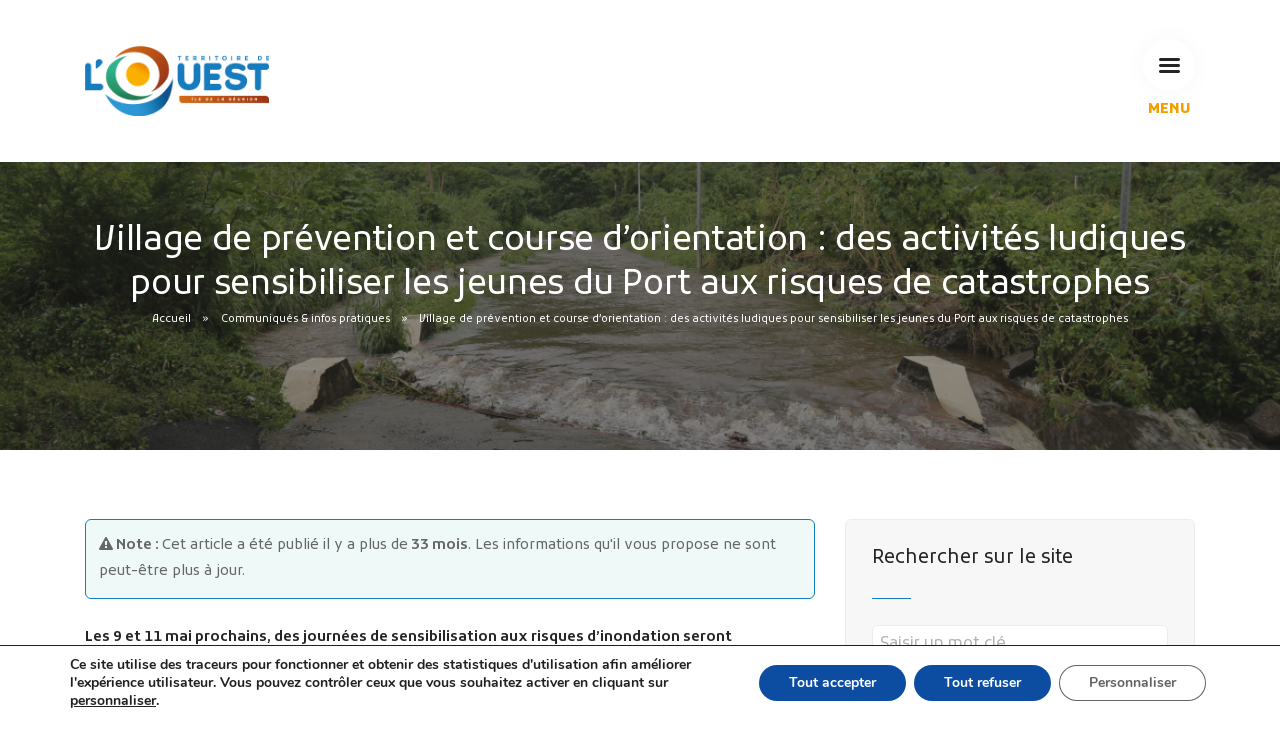

--- FILE ---
content_type: text/html; charset=UTF-8
request_url: https://www.tco.re/communique-infos-pratiques/village-de-prevention-et-course-dorientation-des-activites-ludiques-pour-sensibiliser-les-jeunes-du-port-aux-risques-de-catastrophes-53009.html
body_size: 17965
content:
 <!doctype html>
<html lang="lang="fr-FR"">
<head>
    
  <meta charset="UTF-8">
  <meta name="viewport" content="width=device-width, initial-scale=1.0">

  <title>Village de prévention et course d&rsquo;orientation : des activités ludiques pour sensibiliser les jeunes du Port aux risques de catastrophes | Territoire de l&#039;Ouest &#8211; Communauté d&#039;agglomération &#8211; La Réunion (TCO)</title>
    
    <meta name="description" content="Les 9 et 11 mai prochains, des journées de sensibilisation aux risques d&rsquo;inondation seront organisées par le service GEMAPI du TCO dans le parc boisé du Port. Cette initiative s&rsquo;inscrit dans le cadre d&rsquo;un projet pédagogique spécifique appelé Réduction des Risques Catastrophes (RRC) mené en collaboration avec la PIROI, le Réseau éducatif OASIS du Port [&hellip;]" />
    
    <meta http-equiv="Content-language" content="fr-FR" />
    <meta http-equiv="Expires" content="0" />
    <meta name="date-creation-yyyymmdd" content="20030101" />
    <meta name="distribution" content="Global" />
    <meta name="copyright" content="Communauté d'agglomération - Territoire de l'Ouest, Ile de La Réunion" />
    
    <!-- Facebook Méta start-->
    <meta property="og:title" content="Village de prévention et course d&rsquo;orientation : des activités ludiques pour sensibiliser les jeunes du Port aux risques de catastrophes" />
    <meta property="og:description" content="Les 9 et 11 mai prochains, des journées de sensibilisation aux risques d&rsquo;inondation seront organisées par le service GEMAPI du TCO dans le parc boisé du Port. Cette initiative s&rsquo;inscrit dans le cadre d&rsquo;un projet pédagogique spécifique appelé Réduction des Risques Catastrophes (RRC) mené en collaboration avec la PIROI, le Réseau éducatif OASIS du Port [&hellip;]" />
    <meta property="og:type" content="website" />
    <meta property="og:url" content="https://www.tco.re/communique-infos-pratiques/village-de-prevention-et-course-dorientation-des-activites-ludiques-pour-sensibiliser-les-jeunes-du-port-aux-risques-de-catastrophes-53009.html" />
        <meta property="og:image" content="https://www.tco.re/wp-content/uploads/2023/05/154a4097.jpg" />
        <!-- Facebook Méta END-->    
    
    <!-- WP Head  -->
    <script>!function(e,c){e[c]=e[c]+(e[c]&&" ")+"quform-js"}(document.documentElement,"className");</script><meta name='robots' content='max-image-preview:large' />
<style id='wp-img-auto-sizes-contain-inline-css' type='text/css'>
img:is([sizes=auto i],[sizes^="auto," i]){contain-intrinsic-size:3000px 1500px}
/*# sourceURL=wp-img-auto-sizes-contain-inline-css */
</style>
<style id='wp-block-library-inline-css' type='text/css'>
:root{--wp-block-synced-color:#7a00df;--wp-block-synced-color--rgb:122,0,223;--wp-bound-block-color:var(--wp-block-synced-color);--wp-editor-canvas-background:#ddd;--wp-admin-theme-color:#007cba;--wp-admin-theme-color--rgb:0,124,186;--wp-admin-theme-color-darker-10:#006ba1;--wp-admin-theme-color-darker-10--rgb:0,107,160.5;--wp-admin-theme-color-darker-20:#005a87;--wp-admin-theme-color-darker-20--rgb:0,90,135;--wp-admin-border-width-focus:2px}@media (min-resolution:192dpi){:root{--wp-admin-border-width-focus:1.5px}}.wp-element-button{cursor:pointer}:root .has-very-light-gray-background-color{background-color:#eee}:root .has-very-dark-gray-background-color{background-color:#313131}:root .has-very-light-gray-color{color:#eee}:root .has-very-dark-gray-color{color:#313131}:root .has-vivid-green-cyan-to-vivid-cyan-blue-gradient-background{background:linear-gradient(135deg,#00d084,#0693e3)}:root .has-purple-crush-gradient-background{background:linear-gradient(135deg,#34e2e4,#4721fb 50%,#ab1dfe)}:root .has-hazy-dawn-gradient-background{background:linear-gradient(135deg,#faaca8,#dad0ec)}:root .has-subdued-olive-gradient-background{background:linear-gradient(135deg,#fafae1,#67a671)}:root .has-atomic-cream-gradient-background{background:linear-gradient(135deg,#fdd79a,#004a59)}:root .has-nightshade-gradient-background{background:linear-gradient(135deg,#330968,#31cdcf)}:root .has-midnight-gradient-background{background:linear-gradient(135deg,#020381,#2874fc)}:root{--wp--preset--font-size--normal:16px;--wp--preset--font-size--huge:42px}.has-regular-font-size{font-size:1em}.has-larger-font-size{font-size:2.625em}.has-normal-font-size{font-size:var(--wp--preset--font-size--normal)}.has-huge-font-size{font-size:var(--wp--preset--font-size--huge)}.has-text-align-center{text-align:center}.has-text-align-left{text-align:left}.has-text-align-right{text-align:right}.has-fit-text{white-space:nowrap!important}#end-resizable-editor-section{display:none}.aligncenter{clear:both}.items-justified-left{justify-content:flex-start}.items-justified-center{justify-content:center}.items-justified-right{justify-content:flex-end}.items-justified-space-between{justify-content:space-between}.screen-reader-text{border:0;clip-path:inset(50%);height:1px;margin:-1px;overflow:hidden;padding:0;position:absolute;width:1px;word-wrap:normal!important}.screen-reader-text:focus{background-color:#ddd;clip-path:none;color:#444;display:block;font-size:1em;height:auto;left:5px;line-height:normal;padding:15px 23px 14px;text-decoration:none;top:5px;width:auto;z-index:100000}html :where(.has-border-color){border-style:solid}html :where([style*=border-top-color]){border-top-style:solid}html :where([style*=border-right-color]){border-right-style:solid}html :where([style*=border-bottom-color]){border-bottom-style:solid}html :where([style*=border-left-color]){border-left-style:solid}html :where([style*=border-width]){border-style:solid}html :where([style*=border-top-width]){border-top-style:solid}html :where([style*=border-right-width]){border-right-style:solid}html :where([style*=border-bottom-width]){border-bottom-style:solid}html :where([style*=border-left-width]){border-left-style:solid}html :where(img[class*=wp-image-]){height:auto;max-width:100%}:where(figure){margin:0 0 1em}html :where(.is-position-sticky){--wp-admin--admin-bar--position-offset:var(--wp-admin--admin-bar--height,0px)}@media screen and (max-width:600px){html :where(.is-position-sticky){--wp-admin--admin-bar--position-offset:0px}}

/*# sourceURL=wp-block-library-inline-css */
</style><style id='global-styles-inline-css' type='text/css'>
:root{--wp--preset--aspect-ratio--square: 1;--wp--preset--aspect-ratio--4-3: 4/3;--wp--preset--aspect-ratio--3-4: 3/4;--wp--preset--aspect-ratio--3-2: 3/2;--wp--preset--aspect-ratio--2-3: 2/3;--wp--preset--aspect-ratio--16-9: 16/9;--wp--preset--aspect-ratio--9-16: 9/16;--wp--preset--color--black: #000000;--wp--preset--color--cyan-bluish-gray: #abb8c3;--wp--preset--color--white: #ffffff;--wp--preset--color--pale-pink: #f78da7;--wp--preset--color--vivid-red: #cf2e2e;--wp--preset--color--luminous-vivid-orange: #ff6900;--wp--preset--color--luminous-vivid-amber: #fcb900;--wp--preset--color--light-green-cyan: #7bdcb5;--wp--preset--color--vivid-green-cyan: #00d084;--wp--preset--color--pale-cyan-blue: #8ed1fc;--wp--preset--color--vivid-cyan-blue: #0693e3;--wp--preset--color--vivid-purple: #9b51e0;--wp--preset--gradient--vivid-cyan-blue-to-vivid-purple: linear-gradient(135deg,rgb(6,147,227) 0%,rgb(155,81,224) 100%);--wp--preset--gradient--light-green-cyan-to-vivid-green-cyan: linear-gradient(135deg,rgb(122,220,180) 0%,rgb(0,208,130) 100%);--wp--preset--gradient--luminous-vivid-amber-to-luminous-vivid-orange: linear-gradient(135deg,rgb(252,185,0) 0%,rgb(255,105,0) 100%);--wp--preset--gradient--luminous-vivid-orange-to-vivid-red: linear-gradient(135deg,rgb(255,105,0) 0%,rgb(207,46,46) 100%);--wp--preset--gradient--very-light-gray-to-cyan-bluish-gray: linear-gradient(135deg,rgb(238,238,238) 0%,rgb(169,184,195) 100%);--wp--preset--gradient--cool-to-warm-spectrum: linear-gradient(135deg,rgb(74,234,220) 0%,rgb(151,120,209) 20%,rgb(207,42,186) 40%,rgb(238,44,130) 60%,rgb(251,105,98) 80%,rgb(254,248,76) 100%);--wp--preset--gradient--blush-light-purple: linear-gradient(135deg,rgb(255,206,236) 0%,rgb(152,150,240) 100%);--wp--preset--gradient--blush-bordeaux: linear-gradient(135deg,rgb(254,205,165) 0%,rgb(254,45,45) 50%,rgb(107,0,62) 100%);--wp--preset--gradient--luminous-dusk: linear-gradient(135deg,rgb(255,203,112) 0%,rgb(199,81,192) 50%,rgb(65,88,208) 100%);--wp--preset--gradient--pale-ocean: linear-gradient(135deg,rgb(255,245,203) 0%,rgb(182,227,212) 50%,rgb(51,167,181) 100%);--wp--preset--gradient--electric-grass: linear-gradient(135deg,rgb(202,248,128) 0%,rgb(113,206,126) 100%);--wp--preset--gradient--midnight: linear-gradient(135deg,rgb(2,3,129) 0%,rgb(40,116,252) 100%);--wp--preset--font-size--small: 13px;--wp--preset--font-size--medium: 20px;--wp--preset--font-size--large: 36px;--wp--preset--font-size--x-large: 42px;--wp--preset--spacing--20: 0.44rem;--wp--preset--spacing--30: 0.67rem;--wp--preset--spacing--40: 1rem;--wp--preset--spacing--50: 1.5rem;--wp--preset--spacing--60: 2.25rem;--wp--preset--spacing--70: 3.38rem;--wp--preset--spacing--80: 5.06rem;--wp--preset--shadow--natural: 6px 6px 9px rgba(0, 0, 0, 0.2);--wp--preset--shadow--deep: 12px 12px 50px rgba(0, 0, 0, 0.4);--wp--preset--shadow--sharp: 6px 6px 0px rgba(0, 0, 0, 0.2);--wp--preset--shadow--outlined: 6px 6px 0px -3px rgb(255, 255, 255), 6px 6px rgb(0, 0, 0);--wp--preset--shadow--crisp: 6px 6px 0px rgb(0, 0, 0);}:where(.is-layout-flex){gap: 0.5em;}:where(.is-layout-grid){gap: 0.5em;}body .is-layout-flex{display: flex;}.is-layout-flex{flex-wrap: wrap;align-items: center;}.is-layout-flex > :is(*, div){margin: 0;}body .is-layout-grid{display: grid;}.is-layout-grid > :is(*, div){margin: 0;}:where(.wp-block-columns.is-layout-flex){gap: 2em;}:where(.wp-block-columns.is-layout-grid){gap: 2em;}:where(.wp-block-post-template.is-layout-flex){gap: 1.25em;}:where(.wp-block-post-template.is-layout-grid){gap: 1.25em;}.has-black-color{color: var(--wp--preset--color--black) !important;}.has-cyan-bluish-gray-color{color: var(--wp--preset--color--cyan-bluish-gray) !important;}.has-white-color{color: var(--wp--preset--color--white) !important;}.has-pale-pink-color{color: var(--wp--preset--color--pale-pink) !important;}.has-vivid-red-color{color: var(--wp--preset--color--vivid-red) !important;}.has-luminous-vivid-orange-color{color: var(--wp--preset--color--luminous-vivid-orange) !important;}.has-luminous-vivid-amber-color{color: var(--wp--preset--color--luminous-vivid-amber) !important;}.has-light-green-cyan-color{color: var(--wp--preset--color--light-green-cyan) !important;}.has-vivid-green-cyan-color{color: var(--wp--preset--color--vivid-green-cyan) !important;}.has-pale-cyan-blue-color{color: var(--wp--preset--color--pale-cyan-blue) !important;}.has-vivid-cyan-blue-color{color: var(--wp--preset--color--vivid-cyan-blue) !important;}.has-vivid-purple-color{color: var(--wp--preset--color--vivid-purple) !important;}.has-black-background-color{background-color: var(--wp--preset--color--black) !important;}.has-cyan-bluish-gray-background-color{background-color: var(--wp--preset--color--cyan-bluish-gray) !important;}.has-white-background-color{background-color: var(--wp--preset--color--white) !important;}.has-pale-pink-background-color{background-color: var(--wp--preset--color--pale-pink) !important;}.has-vivid-red-background-color{background-color: var(--wp--preset--color--vivid-red) !important;}.has-luminous-vivid-orange-background-color{background-color: var(--wp--preset--color--luminous-vivid-orange) !important;}.has-luminous-vivid-amber-background-color{background-color: var(--wp--preset--color--luminous-vivid-amber) !important;}.has-light-green-cyan-background-color{background-color: var(--wp--preset--color--light-green-cyan) !important;}.has-vivid-green-cyan-background-color{background-color: var(--wp--preset--color--vivid-green-cyan) !important;}.has-pale-cyan-blue-background-color{background-color: var(--wp--preset--color--pale-cyan-blue) !important;}.has-vivid-cyan-blue-background-color{background-color: var(--wp--preset--color--vivid-cyan-blue) !important;}.has-vivid-purple-background-color{background-color: var(--wp--preset--color--vivid-purple) !important;}.has-black-border-color{border-color: var(--wp--preset--color--black) !important;}.has-cyan-bluish-gray-border-color{border-color: var(--wp--preset--color--cyan-bluish-gray) !important;}.has-white-border-color{border-color: var(--wp--preset--color--white) !important;}.has-pale-pink-border-color{border-color: var(--wp--preset--color--pale-pink) !important;}.has-vivid-red-border-color{border-color: var(--wp--preset--color--vivid-red) !important;}.has-luminous-vivid-orange-border-color{border-color: var(--wp--preset--color--luminous-vivid-orange) !important;}.has-luminous-vivid-amber-border-color{border-color: var(--wp--preset--color--luminous-vivid-amber) !important;}.has-light-green-cyan-border-color{border-color: var(--wp--preset--color--light-green-cyan) !important;}.has-vivid-green-cyan-border-color{border-color: var(--wp--preset--color--vivid-green-cyan) !important;}.has-pale-cyan-blue-border-color{border-color: var(--wp--preset--color--pale-cyan-blue) !important;}.has-vivid-cyan-blue-border-color{border-color: var(--wp--preset--color--vivid-cyan-blue) !important;}.has-vivid-purple-border-color{border-color: var(--wp--preset--color--vivid-purple) !important;}.has-vivid-cyan-blue-to-vivid-purple-gradient-background{background: var(--wp--preset--gradient--vivid-cyan-blue-to-vivid-purple) !important;}.has-light-green-cyan-to-vivid-green-cyan-gradient-background{background: var(--wp--preset--gradient--light-green-cyan-to-vivid-green-cyan) !important;}.has-luminous-vivid-amber-to-luminous-vivid-orange-gradient-background{background: var(--wp--preset--gradient--luminous-vivid-amber-to-luminous-vivid-orange) !important;}.has-luminous-vivid-orange-to-vivid-red-gradient-background{background: var(--wp--preset--gradient--luminous-vivid-orange-to-vivid-red) !important;}.has-very-light-gray-to-cyan-bluish-gray-gradient-background{background: var(--wp--preset--gradient--very-light-gray-to-cyan-bluish-gray) !important;}.has-cool-to-warm-spectrum-gradient-background{background: var(--wp--preset--gradient--cool-to-warm-spectrum) !important;}.has-blush-light-purple-gradient-background{background: var(--wp--preset--gradient--blush-light-purple) !important;}.has-blush-bordeaux-gradient-background{background: var(--wp--preset--gradient--blush-bordeaux) !important;}.has-luminous-dusk-gradient-background{background: var(--wp--preset--gradient--luminous-dusk) !important;}.has-pale-ocean-gradient-background{background: var(--wp--preset--gradient--pale-ocean) !important;}.has-electric-grass-gradient-background{background: var(--wp--preset--gradient--electric-grass) !important;}.has-midnight-gradient-background{background: var(--wp--preset--gradient--midnight) !important;}.has-small-font-size{font-size: var(--wp--preset--font-size--small) !important;}.has-medium-font-size{font-size: var(--wp--preset--font-size--medium) !important;}.has-large-font-size{font-size: var(--wp--preset--font-size--large) !important;}.has-x-large-font-size{font-size: var(--wp--preset--font-size--x-large) !important;}
/*# sourceURL=global-styles-inline-css */
</style>

<style id='classic-theme-styles-inline-css' type='text/css'>
/*! This file is auto-generated */
.wp-block-button__link{color:#fff;background-color:#32373c;border-radius:9999px;box-shadow:none;text-decoration:none;padding:calc(.667em + 2px) calc(1.333em + 2px);font-size:1.125em}.wp-block-file__button{background:#32373c;color:#fff;text-decoration:none}
/*# sourceURL=/wp-includes/css/classic-themes.min.css */
</style>
<style id='tco-youtube-front-inline-css' type='text/css'>
.tco-yt-wrapper{position:relative;max-width:100%;aspect-ratio:16/9}.tco-yt-wrapper iframe{position:absolute;inset:0;width:100%;height:100%;border:0;display:block}@supports not (aspect-ratio:16/9){.tco-yt-wrapper{height:0;padding-bottom:56.25%}.tco-yt-wrapper iframe{position:absolute;left:0;top:0;width:100%;height:100%}}
/*# sourceURL=tco-youtube-front-inline-css */
</style>
<link rel='stylesheet' id='quform-css' href='https://www.tco.re/wp-content/plugins/quform/cache/quform.1.css?ver=1768978796' type='text/css' media='all' />
<link rel='stylesheet' id='stack-interface-css' href='https://www.tco.re/wp-content/themes/TCO2020/css/stack-interface.css?ver=1.0' type='text/css' media='all' />
<link rel='stylesheet' id='socicon-css' href='https://www.tco.re/wp-content/themes/TCO2020/css/socicon.css?ver=1.0' type='text/css' media='all' />
<link rel='stylesheet' id='bootstrap-css' href='https://www.tco.re/wp-content/themes/TCO2020/css/bootstrap.css?ver=1.0' type='text/css' media='all' />
<link rel='stylesheet' id='lightbox-css' href='https://www.tco.re/wp-content/themes/TCO2020/css/lightbox.min.css?ver=1.0' type='text/css' media='all' />
<link rel='stylesheet' id='flickity-css' href='https://www.tco.re/wp-content/themes/TCO2020/css/flickity.css?ver=1.0' type='text/css' media='all' />
<link rel='stylesheet' id='iconsmind-css' href='https://www.tco.re/wp-content/themes/TCO2020/css/iconsmind.css?ver=1.0' type='text/css' media='all' />
<link rel='stylesheet' id='steps-css' href='https://www.tco.re/wp-content/themes/TCO2020/css/jquery.steps.css?ver=1.0' type='text/css' media='all' />
<link rel='stylesheet' id='theme-css' href='https://www.tco.re/wp-content/themes/TCO2020/css/theme-tco2023.css?ver=1.1.2' type='text/css' media='all' />
<link rel='stylesheet' id='custom-css' href='https://www.tco.re/wp-content/themes/TCO2020/css/custom.css?ver=1.6.6' type='text/css' media='all' />
<link rel='stylesheet' id='GoogleFont_2-css' href='https://fonts.googleapis.com/icon?family=Material+Icons&#038;ver=1.0' type='text/css' media='all' />
<link rel='stylesheet' id='GoogleFont_icone-css' href='https://fonts.googleapis.com/icon?family=Material+Icons&#038;ver=1.0' type='text/css' media='all' />
<link rel='stylesheet' id='blog-css' href='https://www.tco.re/wp-content/themes/TCO2020/css/blog.css?ver=1.0.5' type='text/css' media='all' />
<link rel='stylesheet' id='GoogleFont_Kufam-css' href='https://fonts.googleapis.com/css?family=Kufam%3A300%2C400%2C500%2C600%2C700&#038;display=swap&#038;ver=1.0' type='text/css' media='all' />
<link rel='stylesheet' id='Kufam-css' href='https://www.tco.re/wp-content/themes/TCO2020/css/font-Kufam.css?ver=1.0.6' type='text/css' media='all' />
<link rel='stylesheet' id='wp-pagenavi-css' href='https://www.tco.re/wp-content/plugins/wp-pagenavi/pagenavi-css.css?ver=2.70' type='text/css' media='all' />
<link rel='stylesheet' id='moove_gdpr_frontend-css' href='https://www.tco.re/wp-content/plugins/gdpr-cookie-compliance/dist/styles/gdpr-main.css?ver=5.0.9' type='text/css' media='all' />
<style id='moove_gdpr_frontend-inline-css' type='text/css'>
#moove_gdpr_cookie_modal,#moove_gdpr_cookie_info_bar,.gdpr_cookie_settings_shortcode_content{font-family:&#039;Nunito&#039;,sans-serif}#moove_gdpr_save_popup_settings_button{background-color:#373737;color:#fff}#moove_gdpr_save_popup_settings_button:hover{background-color:#000}#moove_gdpr_cookie_info_bar .moove-gdpr-info-bar-container .moove-gdpr-info-bar-content a.mgbutton,#moove_gdpr_cookie_info_bar .moove-gdpr-info-bar-container .moove-gdpr-info-bar-content button.mgbutton{background-color:#0C4DA2}#moove_gdpr_cookie_modal .moove-gdpr-modal-content .moove-gdpr-modal-footer-content .moove-gdpr-button-holder a.mgbutton,#moove_gdpr_cookie_modal .moove-gdpr-modal-content .moove-gdpr-modal-footer-content .moove-gdpr-button-holder button.mgbutton,.gdpr_cookie_settings_shortcode_content .gdpr-shr-button.button-green{background-color:#0C4DA2;border-color:#0C4DA2}#moove_gdpr_cookie_modal .moove-gdpr-modal-content .moove-gdpr-modal-footer-content .moove-gdpr-button-holder a.mgbutton:hover,#moove_gdpr_cookie_modal .moove-gdpr-modal-content .moove-gdpr-modal-footer-content .moove-gdpr-button-holder button.mgbutton:hover,.gdpr_cookie_settings_shortcode_content .gdpr-shr-button.button-green:hover{background-color:#fff;color:#0C4DA2}#moove_gdpr_cookie_modal .moove-gdpr-modal-content .moove-gdpr-modal-close i,#moove_gdpr_cookie_modal .moove-gdpr-modal-content .moove-gdpr-modal-close span.gdpr-icon{background-color:#0C4DA2;border:1px solid #0C4DA2}#moove_gdpr_cookie_info_bar span.moove-gdpr-infobar-allow-all.focus-g,#moove_gdpr_cookie_info_bar span.moove-gdpr-infobar-allow-all:focus,#moove_gdpr_cookie_info_bar button.moove-gdpr-infobar-allow-all.focus-g,#moove_gdpr_cookie_info_bar button.moove-gdpr-infobar-allow-all:focus,#moove_gdpr_cookie_info_bar span.moove-gdpr-infobar-reject-btn.focus-g,#moove_gdpr_cookie_info_bar span.moove-gdpr-infobar-reject-btn:focus,#moove_gdpr_cookie_info_bar button.moove-gdpr-infobar-reject-btn.focus-g,#moove_gdpr_cookie_info_bar button.moove-gdpr-infobar-reject-btn:focus,#moove_gdpr_cookie_info_bar span.change-settings-button.focus-g,#moove_gdpr_cookie_info_bar span.change-settings-button:focus,#moove_gdpr_cookie_info_bar button.change-settings-button.focus-g,#moove_gdpr_cookie_info_bar button.change-settings-button:focus{-webkit-box-shadow:0 0 1px 3px #0C4DA2;-moz-box-shadow:0 0 1px 3px #0C4DA2;box-shadow:0 0 1px 3px #0C4DA2}#moove_gdpr_cookie_modal .moove-gdpr-modal-content .moove-gdpr-modal-close i:hover,#moove_gdpr_cookie_modal .moove-gdpr-modal-content .moove-gdpr-modal-close span.gdpr-icon:hover,#moove_gdpr_cookie_info_bar span[data-href]>u.change-settings-button{color:#0C4DA2}#moove_gdpr_cookie_modal .moove-gdpr-modal-content .moove-gdpr-modal-left-content #moove-gdpr-menu li.menu-item-selected a span.gdpr-icon,#moove_gdpr_cookie_modal .moove-gdpr-modal-content .moove-gdpr-modal-left-content #moove-gdpr-menu li.menu-item-selected button span.gdpr-icon{color:inherit}#moove_gdpr_cookie_modal .moove-gdpr-modal-content .moove-gdpr-modal-left-content #moove-gdpr-menu li a span.gdpr-icon,#moove_gdpr_cookie_modal .moove-gdpr-modal-content .moove-gdpr-modal-left-content #moove-gdpr-menu li button span.gdpr-icon{color:inherit}#moove_gdpr_cookie_modal .gdpr-acc-link{line-height:0;font-size:0;color:transparent;position:absolute}#moove_gdpr_cookie_modal .moove-gdpr-modal-content .moove-gdpr-modal-close:hover i,#moove_gdpr_cookie_modal .moove-gdpr-modal-content .moove-gdpr-modal-left-content #moove-gdpr-menu li a,#moove_gdpr_cookie_modal .moove-gdpr-modal-content .moove-gdpr-modal-left-content #moove-gdpr-menu li button,#moove_gdpr_cookie_modal .moove-gdpr-modal-content .moove-gdpr-modal-left-content #moove-gdpr-menu li button i,#moove_gdpr_cookie_modal .moove-gdpr-modal-content .moove-gdpr-modal-left-content #moove-gdpr-menu li a i,#moove_gdpr_cookie_modal .moove-gdpr-modal-content .moove-gdpr-tab-main .moove-gdpr-tab-main-content a:hover,#moove_gdpr_cookie_info_bar.moove-gdpr-dark-scheme .moove-gdpr-info-bar-container .moove-gdpr-info-bar-content a.mgbutton:hover,#moove_gdpr_cookie_info_bar.moove-gdpr-dark-scheme .moove-gdpr-info-bar-container .moove-gdpr-info-bar-content button.mgbutton:hover,#moove_gdpr_cookie_info_bar.moove-gdpr-dark-scheme .moove-gdpr-info-bar-container .moove-gdpr-info-bar-content a:hover,#moove_gdpr_cookie_info_bar.moove-gdpr-dark-scheme .moove-gdpr-info-bar-container .moove-gdpr-info-bar-content button:hover,#moove_gdpr_cookie_info_bar.moove-gdpr-dark-scheme .moove-gdpr-info-bar-container .moove-gdpr-info-bar-content span.change-settings-button:hover,#moove_gdpr_cookie_info_bar.moove-gdpr-dark-scheme .moove-gdpr-info-bar-container .moove-gdpr-info-bar-content button.change-settings-button:hover,#moove_gdpr_cookie_info_bar.moove-gdpr-dark-scheme .moove-gdpr-info-bar-container .moove-gdpr-info-bar-content u.change-settings-button:hover,#moove_gdpr_cookie_info_bar span[data-href]>u.change-settings-button,#moove_gdpr_cookie_info_bar.moove-gdpr-dark-scheme .moove-gdpr-info-bar-container .moove-gdpr-info-bar-content a.mgbutton.focus-g,#moove_gdpr_cookie_info_bar.moove-gdpr-dark-scheme .moove-gdpr-info-bar-container .moove-gdpr-info-bar-content button.mgbutton.focus-g,#moove_gdpr_cookie_info_bar.moove-gdpr-dark-scheme .moove-gdpr-info-bar-container .moove-gdpr-info-bar-content a.focus-g,#moove_gdpr_cookie_info_bar.moove-gdpr-dark-scheme .moove-gdpr-info-bar-container .moove-gdpr-info-bar-content button.focus-g,#moove_gdpr_cookie_info_bar.moove-gdpr-dark-scheme .moove-gdpr-info-bar-container .moove-gdpr-info-bar-content a.mgbutton:focus,#moove_gdpr_cookie_info_bar.moove-gdpr-dark-scheme .moove-gdpr-info-bar-container .moove-gdpr-info-bar-content button.mgbutton:focus,#moove_gdpr_cookie_info_bar.moove-gdpr-dark-scheme .moove-gdpr-info-bar-container .moove-gdpr-info-bar-content a:focus,#moove_gdpr_cookie_info_bar.moove-gdpr-dark-scheme .moove-gdpr-info-bar-container .moove-gdpr-info-bar-content button:focus,#moove_gdpr_cookie_info_bar.moove-gdpr-dark-scheme .moove-gdpr-info-bar-container .moove-gdpr-info-bar-content span.change-settings-button.focus-g,span.change-settings-button:focus,button.change-settings-button.focus-g,button.change-settings-button:focus,#moove_gdpr_cookie_info_bar.moove-gdpr-dark-scheme .moove-gdpr-info-bar-container .moove-gdpr-info-bar-content u.change-settings-button.focus-g,#moove_gdpr_cookie_info_bar.moove-gdpr-dark-scheme .moove-gdpr-info-bar-container .moove-gdpr-info-bar-content u.change-settings-button:focus{color:#0C4DA2}#moove_gdpr_cookie_modal .moove-gdpr-branding.focus-g span,#moove_gdpr_cookie_modal .moove-gdpr-modal-content .moove-gdpr-tab-main a.focus-g,#moove_gdpr_cookie_modal .moove-gdpr-modal-content .moove-gdpr-tab-main .gdpr-cd-details-toggle.focus-g{color:#0C4DA2}#moove_gdpr_cookie_modal.gdpr_lightbox-hide{display:none}
/*# sourceURL=moove_gdpr_frontend-inline-css */
</style>
<script type="text/javascript" src="https://www.tco.re/wp-includes/js/jquery/jquery.min.js?ver=3.7.1" id="jquery-core-js"></script>
<script type="text/javascript" src="https://www.tco.re/wp-includes/js/jquery/jquery-migrate.min.js?ver=3.4.1" id="jquery-migrate-js"></script>
<link rel="canonical" href="https://www.tco.re/communique-infos-pratiques/village-de-prevention-et-course-dorientation-des-activites-ludiques-pour-sensibiliser-les-jeunes-du-port-aux-risques-de-catastrophes-53009.html" />
<link rel='shortlink' href='https://www.tco.re/?p=53009' />
<link rel="icon" href="https://www.tco.re/wp-content/uploads/2024/07/cropped-logo-to-160-32x32.jpg" sizes="32x32" />
<link rel="icon" href="https://www.tco.re/wp-content/uploads/2024/07/cropped-logo-to-160-192x192.jpg" sizes="192x192" />
<link rel="apple-touch-icon" href="https://www.tco.re/wp-content/uploads/2024/07/cropped-logo-to-160-180x180.jpg" />
<meta name="msapplication-TileImage" content="https://www.tco.re/wp-content/uploads/2024/07/cropped-logo-to-160-270x270.jpg" />
    <!-- ./ WP Head  -->
    
    <!-- Auto complete recherche calendrier  -->
        
    <meta name="google-site-verification" content="6tLjT1eov4By1rkS7rJVu68WRqbiaw0Up-qEHxOQ4Oo" />
    
    <script type="text/javascript">
        var _userway_config = {
            // uncomment the following line to override default position
            // position: '3',
            // uncomment the following line to override default size (values: small, large)
            // size: 'small', 
            // uncomment the following line to override default language (e.g., fr, de, es, he, nl, etc.)
            // language: 'fr',
            // uncomment the following line to override color set via widget
            // color: 'null', 
            // uncomment the following line to override type set via widget(1=man, 2=chair, 3=eye)
            // type: '2', 
            account: 'ZPQlIADcgn'
        };
    </script>
    <script type="text/javascript" src="https://cdn.userway.org/widget.js"></script>
	<script type="text/javascript"> var QWA={}; QWA.startTime=new Date().getTime(); </script>
	<script type="text/javascript">window.initialize = window.initialize || function(){};</script>
	
</head>

<body>
    
<a id="start"></a> 
    
<div id="fb-root"></div>
<script>(function(d, s, id) {
  var js, fjs = d.getElementsByTagName(s)[0];
  if (d.getElementById(id)) return;
  js = d.createElement(s); js.id = id;
  js.src = "//connect.facebook.net/fr_FR/sdk.js#xfbml=1&version=v2.8&appId=225055260839110";
  fjs.parentNode.insertBefore(js, fjs);
}(document, 'script', 'facebook-jssdk'));</script>
 

<div class="nav-container ">
<nav class="bar bar--lg">
      <div class="container">
          <div class="row align-items-center">
              <div class="col-6">
                  <div class="bar__module">
                      <a href="https://www.tco.re/"> 
                          <img class="logo logo-dark" alt="logo" src="https://www.tco.re/wp-content/uploads/2023/08/logo-tco-2023-400.png"> 
                          <img class="logo logo-light" alt="logo" src="https://www.tco.re/wp-content/uploads/2023/08/logo-tco-2023-400.png"> 
                      </a>
                  </div>
              </div>
              <div class="col-6 d-flex justify-content-end">
                  <div class="bar__module">
                     <a class="menu-toggle" href="#" data-notification-link="sidebar-menu">  <i class="stack-interface stack-menu" style="font-size: 30px;"></i> </a>
                      <span style="text-align: center;margin-top: 0.4em;display: block;font-weight: bold;color: #f59e00;">MENU</span>
                  </div>
              </div>
          </div>
      </div>
    </nav>
   <div class="notification pos-right pos-top side-menu bg--white " data-notification-link="sidebar-menu" data-animation="from-left">
                 
                 
  <div class="nav-sidebar-column ">
    <div class="text-center text-block">
        <a href="https://www.tco.re/demarches">
            <img alt="logo" class="logo" src="https://www.tco.re/wp-content/uploads/2023/08/logo-tco-2023-400.png">
        </a>
      </div>

    <div class="text-block">
      <ul class="menu-vertical">
        <ul class="menu-vertical"><li class="dropdown"><span class="dropdown__trigger">L&#039;Agglomération</span><div class="dropdown__container"><div class="dropdown__content"><ul class="menu-vertical"><li class="dropdown"><span class="dropdown__trigger">Le Territoire</span><div class="dropdown__container"><div class="dropdown__content"><ul class="menu-vertical"><li><a href="https://www.tco.re/lagglomeration/le-territoire/le-grand-ouest">Le Grand Ouest</a></li><li><a href="https://www.tco.re/ouest2040/">Le Projet d’agglomération</a></li><li><a href="https://www.tco.re/lagglomeration/le-territoire/les-communes-membres">Les communes membres</a></li></ul></div></div></li><li class="dropdown"><span class="dropdown__trigger">Les finances</span><div class="dropdown__container"><div class="dropdown__content"><ul class="menu-vertical"><li><a href="https://www.tco.re/lagglomeration/les-finances/le-budget-primitif">Le budget</a></li><li><a href="https://www.tco.re/lagglomeration/les-finances/rapport-dactivites">Rapports de performance/activités</a></li><li><a href="https://www.tco.re/lagglomeration/les-finances/loi-de-transformation-de-la-fonction-publique">Loi de transformation de la fonction publique</a></li></ul></div></div></li><li class="dropdown"><span class="dropdown__trigger">L&#039;institution</span><div class="dropdown__container"><div class="dropdown__content"><ul class="menu-vertical"><li><a href="https://www.tco.re/lagglomeration/linstitution/le-tco-une-communaute-dagglomeration">Présentation</a></li><li><a href="https://www.tco.re/lagglomeration/linstitution/liste-des-elus-du-tco">Les élus</a></li><li><a href="https://www.tco.re/lagglomeration/linstitution/organigramme-du-tco">Organigramme</a></li><li><a href="https://www.tco.re/lagglomeration/linstitution/les-competences-du-tco">Les compétences</a></li><li><a href="https://www.tco.re/lagglomeration/linstitution/rapport-sur-la-situation-en-matiere-degalite-femmes-hommes-du-territoire-de-louest">Égalité femmes hommes</a></li><li><a href="https://www.tco.re/espace-opposition">Espace d&#039;expression de l&#039;opposition</a></li></ul></div></div></li><li class="dropdown"><span class="dropdown__trigger">Le fonctionnement</span><div class="dropdown__container"><div class="dropdown__content"><ul class="menu-vertical"><li><a href="https://www.tco.re/lagglomeration/fonctionnement-du-tco/tco-mode-demploi">Territoire de l&#039;Ouest, mode d’emploi</a></li><li><a href="https://www.tco.re/lagglomeration/fonctionnement-du-tco/le-bureau-communautaire">Le Bureau Communautaire</a></li><li><a href="https://www.tco.re/lagglomeration/fonctionnement-du-tco/le-conseil-communautaire">Le Conseil Communautaire</a></li><li><a href="https://www.tco.re/lagglomeration/fonctionnement-du-tco/les-deliberations-du-bureau-et-du-conseil-communautaire">Les délibérations</a></li><li><a href="https://www.tco.re/lagglomeration/fonctionnement-du-tco/les-commissions">Les commissions</a></li><li><a href="https://www.tco.re/lagglomeration/fonctionnement-du-tco/le-conseil-de-developpement-role-et-mission-du-conseil-de-developpement">Le Conseil de développement</a></li></ul></div></div></li><li class="separate"></li><li><a href="https://www.tco.re/affichage-des-actes-reglementaires">Publicité des actes</a></li><li class="separate"></li><li><a href="https://www.tco.re/pro/marches-publics/">Marchés publics</a></li></ul></div></div></li><li class="dropdown"><span class="dropdown__trigger">Compétences &amp; projets</span><div class="dropdown__container"><div class="dropdown__content"><ul class="menu-vertical"><li class="dropdown"><span class="dropdown__trigger">Aménagement et Habitat</span><div class="dropdown__container"><div class="dropdown__content"><ul class="menu-vertical"><li><a href="https://www.tco.re/espace-habitant/ma-demande-de-logement-social">Demande de logement social</a></li><li><a href="https://www.tco.re/competences-et-projets/amenagement-et-habitat/demande-de-prise-de-contact-sare">Rénovation thermique et énergétique des logements</a></li><li class="separate"></li><li><a href="https://www.tco.re/ouest2040/">Projet de Territoire #ouest2040</a></li><li><a href="https://www.tco.re/cambaie-omega">Concertation Cambaie-Oméga</a></li><li><a href="https://www.tco.re/competences-et-projets/amenagement-et-habitat/ecocite-coeur-dagglomeration">Écocité - Cœur d&#039;agglomération</a></li><li><a href="https://www.tco.re/competences-et-projets/amenagement-et-habitat/giml">Gestion Intégrée de la Mer et du Littoral</a></li><li class="separate"></li><li><a href="https://www.tco.re/competences-et-projets/amenagement-et-habitat/progamme-local-de-lhabitat-plh">Programme local de l&#039;habitat</a></li><li><a href="https://www.tco.re/competences-et-projets/amenagement-et-habitat/le-schema-damenagement-et-de-gestion-des-eaux-de-louest-sage">SAGE Ouest</a></li><li><a href="https://www.tco.re/competences-et-projets/amenagement-et-habitat/la-charte-paysagere">Charte paysagère</a></li><li class="separate"></li><li><a href="https://www.tco.re/competences-et-projets/amenagement-et-habitat/projet-de-plan-climat-air-energie-territorial-2025-2031-du-territoire-de-louest-pcaet">PCAET Ouest</a></li><li><a href="https://www.tco.re/competences-et-projets/amenagement-et-habitat/scot-ouest-schema-de-coherence-territoriale-du-tco">SCoT Ouest</a></li><li><a href="https://www.tco.re/competences-et-projets/amenagement-et-habitat/scot-ouest-schema-de-coherence-territoriale-du-tco/revision-du-scot-de-louest-de-la-reunion-concertation">SCoT Concertation</a></li><li class="separate"></li><li><a href="https://www.tco.re/sentier-littoral-ouest">Sentier Littoral Ouest</a></li></ul></div></div></li><li class="dropdown"><span class="dropdown__trigger">Économie &amp; Insertion</span><div class="dropdown__container"><div class="dropdown__content"><ul class="menu-vertical"><li><a href="https://www.tco.re/competences-et-projets/economie-et-insertion/developpement-economique">Développement économique</a></li><li><a href="https://www.tco.re/competences-et-projets/economie-et-insertion/accompagnement-des-entreprises">Accompagnement des entreprises</a></li><li><a href="https://www.tco.re/competences-et-projets/economie-et-insertion/le-bien-etre-des-entreprises">Bien-être des entreprises</a></li><li><a href="https://www.tco.re/competences-et-projets/economie-et-insertion/terh-gal-ouest-subvention-leader">Terh Gal Ouest (subvention LEADER)</a></li><li><a href="https://www.tco.re/competences-et-projets/cte-contrat-de-transition-ecologique">CTE – Contrat de Transition Écologique</a></li><li><a href="https://www.tco.re/competences-et-projets/economie-et-insertion/le-plan-local-pour-linsertion-et-lemploi-plie-du-territoire-de-la-cote-ouest-tco">PLIE - Plan Local pour l’Insertion et l’Emploi</a></li></ul></div></div></li><li class="dropdown"><span class="dropdown__trigger">Environnement &amp; Cadre de vie</span><div class="dropdown__container"><div class="dropdown__content"><ul class="menu-vertical"><li><a href="https://www.tco.re/competences-et-projets/environnement-et-cadre-de-vie/reduction-des-dechets">Réduction des déchets</a></li><li><a href="https://www.tco.re/competences-et-projets/environnement-et-cadre-de-vie/collecte-des-dechets">Collecte des déchets</a></li><li><a href="https://www.tco.re/competences-et-projets/environnement-et-cadre-de-vie/le-calendrier-des-collectes">Mon calendrier des collectes</a></li><li><a href="https://www.tco.re/equipements?type=decheteries">Déchèteries &amp; centres de propreté</a></li><li><a href="https://www.tco.re/equipements">Carte des équipements et services</a></li><li><a href="https://www.tco.re/competences-et-projets/environnement-et-cadre-de-vie/traitement-des-dechets">Traitement des déchets</a></li><li><a href="https://www.tco.re/competences-et-projets/environnement-et-cadre-de-vie/lerrance-animale">Errance animale</a></li></ul></div></div></li><li><a href="https://www.tco.re/gemapi/">GEMAPI</a></li><li class="dropdown"><span class="dropdown__trigger">Eau et assainissement</span><div class="dropdown__container"><div class="dropdown__content"><ul class="menu-vertical"><li><a href="https://www.tco.re/competences-et-projets/competence-eau-et-assainissement">Compétence eau &amp; assainissement</a></li><li><a href="https://www.tco.re/competences-et-projets/eau-et-assainissement/contacts-fournisseurs-deau-potable">Contacts fournisseurs d’eau potable</a></li><li><a href="https://www.tco.re/competences-et-projets/eau-et-assainissement/resultats-danalyses-de-votre-alimentation-deau-potable">Résultats d’analyses d’eau potable</a></li><li><a href="https://www.tco.re/competences-et-projets/eau-et-assainissement/lensemble-du-cycle-de-leau-dans-louest">Le cycle de l’Eau</a></li><li><a href="https://www.tco.re/competences-et-projets/eau-et-assainissement/2020-flash-infos-sur-les-coupures-deau">Flash-infos coupures d’eau</a></li></ul></div></div></li><li class="dropdown"><span class="dropdown__trigger">Mobilité &amp; Transports</span><div class="dropdown__container"><div class="dropdown__content"><ul class="menu-vertical"><li><a href="https://www.tco.re/competences-et-projets/autres-competences/transport/le-reseau-karouest">Le réseau kar&#039;ouest</a></li><li><a href="https://www.tco.re/competences-et-projets/autres-competences/transport/le-pdu">Le PDU (Plan de Déplacements Urbains)</a></li><li><a href="https://www.tco.re/competences-et-projets/autres-competences/transport/plan-de-mobilite-2026-2036-concertation-publique-sur-le-territoire-de-louest">Plan de Mobilité 2026-2036</a></li></ul></div></div></li><li><a href="https://www.tco.re/competences-et-projets/culture-et-patrimoine">Culture et patrimoine</a></li><li><a href="https://www.tco.re/plaisance/">Ports de plaisance</a></li><li><a href="https://www.tco.re/competences-et-projets/autres-competences/tourisme">Tourisme</a></li><li class="dropdown"><span class="dropdown__trigger">Appel à projets</span><div class="dropdown__container"><div class="dropdown__content"><ul class="menu-vertical"><li><a href="https://www.tco.re/competences-et-projets/les-appels-a-projets">Consulter les appels à projets</a></li><li><a href="https://www.tco.re/lekolo/">Découvrez le blog Lékol&#039;O</a></li></ul></div></div></li><li class="separate"></li><li><a href="https://www.tco.re/competences-et-projets/les-projets-du-tco-soutenus-par-lunion-europeenne">Projets financés par l&#039;Europe</a></li></ul></div></div></li><li class="dropdown"><span class="dropdown__trigger">Espace Habitant</span><div class="dropdown__container"><div class="dropdown__content"><ul class="menu-vertical"><li><a href="https://www.tco.re/espace-habitant">Accueil espace habitant</a></li><li class="separate"></li><li><a href="https://demarches.tco.re/">Mes démarches</a></li><li><a href="https://www.tco.re/competences-et-projets/environnement-et-cadre-de-vie/collecte-des-dechets/calendrier-de-collecte-2023">Mon calendrier de collecte</a></li><li><a href="https://www.tco.re/espace-habitant/mes-dechets/je-reduis-mes-dechets">Je réduis mes déchets</a></li><li><a href="https://www.tco.re/competences-et-projets/environnement-et-cadre-de-vie/consignes-de-tri">Consignes de tri</a></li><li><a href="https://www.tco.re/equipements?type=decheteries">Les déchèteries du Territoire de l&#039;Ouest</a></li><li><a href="https://www.tco.re/equipements">Carte des équipements et services</a></li><li><a href="https://www.tco.re/meteo-des-decheteries">Météo des déchèteries</a></li><li><a href="https://www.tco.re/carte-interactive">Bornes à verre</a></li><li><a href="https://triali.re/">Triali, mi tri mi gagne</a></li><li><a href="https://www.tco.re/agenda-reparali">Agenda Réparali</a></li><li class="separate"></li><li><a href="https://www.tco.re/competences-et-projets/environnement-et-cadre-de-vie/lerrance-animale">Mes animaux</a></li><li><a href="https://www.tco.re/services-en-ligne/services-en-ligne-et-formulaires-pour-les-particuliers/demande-de-prise-en-charge-des-frais-de-sterilisation/">Demande de stérilisation</a></li><li class="separate"></li><li><a href="https://www.tco.re/espace-habitant/ma-demande-de-logement-social">Demande de logement social</a></li><li class="separate"></li><li><a href="https://www.tco.re/competences-et-projets/autres-competences/transport/le-reseau-karouest">Le réseau kar’ouest</a></li><li><a href="https://www.tco.re/competences-et-projets/autres-competences/transport/le-reseau-karouest/mobiouest-le-service-de-location-de-velos-a-assistance-electrique-du-tco">Location de vélos électriques</a></li><li><a href="https://www.tco.re/vae-du-territoire-de-louest">Aide achat VAE</a></li><li class="separate"></li><li><a href="https://www.tco.re/competences-et-projets/eau-et-assainissement">Eau et assainissement</a></li><li class="separate"></li><li><a href="https://www.tco.re/eaio/">École Artistique (EAIO)</a></li><li><a href="http://www.campingermitage.re/">Camping Ermitage</a></li><li><a href="https://www.ouest-lareunion.com/">Office de Tourisme du Territoire</a></li><li class="separate"></li><li><a href="https://www.tco.re/ouest2040/">Projet de Territoire #ouest2040</a></li><li><a href="https://www.tco.re/cambaie-omega">Concertation Cambaie-Oméga</a></li></ul></div></div></li><li class="dropdown"><span class="dropdown__trigger">Espace Pro</span><div class="dropdown__container"><div class="dropdown__content"><ul class="menu-vertical"><li><a href="https://www.tco.re/pro/">Accueil Espace Pro</a></li><li><a href="https://www.tco.re/travaux-de-modernisation-de-la-za-ivan-hoareau-ex-za-le-port">Travaux de modernisation des ZA</a></li><li class="separate"></li><li><a href="https://www.tco.re/services-en-ligne/services-en-ligne-et-formulaires-pour-les-professionnels/">Services en ligne pour les pros</a></li><li><a href="https://www.tco.re/pro/marches-publics/">Marchés publics</a></li><li><a href="https://www.tco.re/pro/professionnels-du-tourisme-et-des-ports-de-plaisance-du-tco/">Tourisme &amp; Ports de plaisance</a></li><li><a href="https://www.tco.re/pro/les-zones-dactivites-economiques-du-tco/">Zones d’Activités Économiques</a></li></ul></div></div></li><li class="dropdown"><span class="dropdown__trigger">Espace Pédagogique</span><div class="dropdown__container"><div class="dropdown__content"><ul class="menu-vertical"><li><a href="https://www.tco.re/espace-pedagogique">Accueil Espace pédagogique</a></li><li class="separate"></li><li><a href="https://www.tco.re/espace-pedagogique/visite-de-sites-de-traitement-des-dechets">Visite de sites</a></li><li><a href="https://www.tco.re/espace-pedagogique/sensibilisation-et-education">Atelier de sensibilisation en classe</a></li><li><a href="https://www.tco.re/espace-pedagogique/vous-etes-un-etablissement-scolaire">Catalogue d&#039;outils pédagogiques</a></li><li><a href="https://www.tco.re/lekolo/">Blog Lékol&#039;O</a></li><li><a href="https://www.tco.re/appel_a_projets/lekolo">Appel à projets Lékol&#039;O</a></li><li><a href="https://www.tco.re/competences-et-projets/environnement-et-cadre-de-vie/reduction-des-dechets/le-compostage/le-compostage-en-etablissements-scolaires">Compostage dans les écoles</a></li></ul></div></div></li></ul>        </ul>
      </div>
      <div class="text-block">
          <form action="https://www.tco.re/" method="get" class="form--search">
              <label class="type--uppercase type--bold mb-1"> <i class="stack-search"></i> Recherche</label>
              <div class="input-with-icon">
                  <input type="search" name="s" placeholder="Tapez votre recherche…" class="validate-required">
                  
              </div>
          </form>
      </div>
      
    <div class="text-block">
      <a class="btn block type--uppercase" href="https://www.tco.re/competences-et-projets/environnement-et-cadre-de-vie/collecte-des-dechets/calendrier-de-collecte-2022">
        <span class="btn__text">Calendrier de collecte</span>
        </a>
    
        <a class="btn block btn--primary type--uppercase" href="https://demarches.tco.re/">
        <span class="btn__text">Mes démarches</span>
        </a>
      
        <hr>
        <a href="https://www.tco.re/application-mobile">
             <img alt="application mobile L'Ouest poulavi" src="https://www.tco.re/wp-content/uploads/2025/05/applimob-2025-rs-2.jpg" />
        </a>
        <hr>
        <ul class="menu-vertical">
            <li>
                <a href="https://www.tco.re/publicite-des-actes-du-tco">Publicité des actes</a>
            </li>
            <li>
                <a href="https://www.tco.re/pro/marches-publics/">Marchés publics</a>
            </li>
            <li>
                <a href="https://www.tco.re/competences-et-projets/les-projets-du-tco-soutenus-par-lunion-europeenne">Projets financés par l'Europe</a><p style="float:right"><img src="https://www.tco.re/wp-content/uploads/2025/05/fr-finance-par-lunion-europeenne-pantone-116x25-1.jpg" /></p>
            </li>
            <li>
                <a href="https://www.tco.re/lagglomeration/linstitution/plans-dacces">Plans d'accès</a>
            </li>
        </ul>
      </div>
    
    
    </div>
                 
                 
                 
  <div class="side-menu__module pos-bottom pos-absolute col-12 text-right" data-uw-styling-context="true">
  <ul class="social-list list-inline list--hover" data-uw-styling-context="true">
  <li><a href="https://re.linkedin.com/company/tco-agglo" target="_blank"><i class="socicon socicon-linkedin icon icon--xs" style="color: #0a66c2;"></i></a></li>
    <li><a href="https://www.facebook.com/tco.reunion" target="_blank"><i class="socicon socicon-facebook icon icon--xs" style="color: #3b5998;"></i></a></li>
    <li><a href="https://www.instagram.com/tco.agglo/" target="_blank"><i class="socicon socicon-youtube icon icon--xs" style="color: #fa1d08;"></i></a></li>
    <li><a href="https://www.youtube.com/user/TCO974" target="_blank"><i class="socicon socicon-instagram icon icon--xs" style="color: #c13584;"></i></a></li>
  </ul>
  </div>
  <div class="notification-close-cross notification-close" data-uw-styling-context="true"></div></div>
        </div>


          
<div class="main-container">   
    

<section class="unpad">
    <article>
        <div class="imagebg section--ken-burns text-center height-40" data-overlay="5">
            <div class="background-image-holder">
                                <div class="background-image-holder">
                    <img alt="background" src="https://www.tco.re/wp-content/uploads/2023/05/154a4097.jpg">
                </div>
                            </div>
            <div class="container pos-vertical-center">
                <div class="row">
                    <div class="col-md-12">
                        <div class="article__title">
                             <h1>Village de prévention et course d&rsquo;orientation : des activités ludiques pour sensibiliser les jeunes du Port aux risques de catastrophes</h1>
                            <ol class="breadcrumbs"><li><a rel="v:url" property="v:title" title="Aller à l' Territoire de l&#039;Ouest - Communauté d&#039;agglomération - La Réunion (TCO)." href="https://www.tco.re">Accueil</a></li><li><a rel="v:url" property="v:title" title="Go to the Communiqués &amp; infos pratiques category archives." href="https://www.tco.re/actualites/communique-infos-pratiques" class="taxonomy category">Communiqués &amp; infos pratiques</a></li><li>Village de prévention et course d&rsquo;orientation : des activités ludiques pour sensibiliser les jeunes du Port aux risques de catastrophes</li>                            </ol>
                        </div>
                    </div>
                </div>
            </div>
        </div>
    </article>
</section>


<section class="space--sm">
	<div class="container">
		<div class="row">
			
			<!--CONTENU-->
			<div class="col-md-12 col-lg-8">
								
				<div class="article__body">
					
					<!--Vérification article obsolète-->
					     <!--Panel-->

<div class="alert bg--primary">
    <div class="alert__body">
        <span> <b><i class="fa fa-warning" style="color: #666;"></i> Note : </b> Cet article a été publié il y a plus de<strong> 33 mois</strong>. Les informations qu'il vous propose ne sont peut-être plus à jour.</span>
    </div>
</div>
                         <!--/.Vérification article obsolète-->
					
					<!--Contenu-->
					<div class="post">
						<p><strong>Les 9 et 11 mai prochains, des journées de sensibilisation aux risques d&rsquo;inondation seront organisées par le service GEMAPI du TCO dans le parc boisé du Port. Cette initiative s&rsquo;inscrit dans le cadre d&rsquo;un projet pédagogique spécifique appelé Réduction des Risques Catastrophes (RRC) mené en collaboration avec la PIROI, le Réseau éducatif OASIS du Port et le Rectorat de La Réunion. L&rsquo;objectif, est de sensibiliser les élèves de CM2 et de 6ème aux risques de catastrophes naturelles.</strong></p>
<figure id="attachment_53035" aria-describedby="figcaption_attachment_53035" class="wp-caption aligncenter" itemscope itemtype="http://schema.org/ImageObject"><img fetchpriority="high" decoding="async" width="1920" height="1280" itemprop="contentURL" class="aligncenter wp-image-53035 size-full img-fluid " src="https://www.tco.re/wp-content/uploads/2023/05/154a4097.jpg" alt="" srcset="https://www.tco.re/wp-content/uploads/2023/05/154a4097.jpg 1920w, https://www.tco.re/wp-content/uploads/2023/05/154a4097-300x200.jpg 300w, https://www.tco.re/wp-content/uploads/2023/05/154a4097-1024x683.jpg 1024w, https://www.tco.re/wp-content/uploads/2023/05/154a4097-768x512.jpg 768w, https://www.tco.re/wp-content/uploads/2023/05/154a4097-1536x1024.jpg 1536w, https://www.tco.re/wp-content/uploads/2023/05/154a4097-295x197.jpg 295w, https://www.tco.re/wp-content/uploads/2023/05/154a4097-360x240.jpg 360w, https://www.tco.re/wp-content/uploads/2023/05/154a4097-600x400.jpg 600w, https://www.tco.re/wp-content/uploads/2023/05/154a4097-350x233.jpg 350w" sizes="(max-width: 1920px) 100vw, 1920px" /><figcaption id="figcaption_attachment_53035" class="wp-caption-text" itemprop="description">Berguita 2018</figcaption></figure>
<p>En plus des stands d&rsquo;information de la GEMAPI qui seront dressés, des bénévoles de la PIROI (la Plateforme d&rsquo;Intervention Régionale de l&rsquo;Océan Indien)  seront présents pour proposer des formations aux Conduites à Tenir en Milieu Inondé (CATMI) aux enfants. Ces derniers pourront ainsi acquérir les bons réflexes en cas de situation d&rsquo;urgence.</p>
<figure id="attachment_53010" aria-describedby="figcaption_attachment_53010" class="wp-caption aligncenter" itemscope itemtype="http://schema.org/ImageObject"><img decoding="async" width="1920" height="1137" itemprop="contentURL" class="aligncenter wp-image-53010 size-full img-fluid " src="https://www.tco.re/wp-content/uploads/2023/05/prevention-inondation.jpg" alt="" srcset="https://www.tco.re/wp-content/uploads/2023/05/prevention-inondation.jpg 1920w, https://www.tco.re/wp-content/uploads/2023/05/prevention-inondation-300x178.jpg 300w, https://www.tco.re/wp-content/uploads/2023/05/prevention-inondation-1024x606.jpg 1024w, https://www.tco.re/wp-content/uploads/2023/05/prevention-inondation-768x455.jpg 768w, https://www.tco.re/wp-content/uploads/2023/05/prevention-inondation-1536x910.jpg 1536w" sizes="(max-width: 1920px) 100vw, 1920px" /><figcaption id="figcaption_attachment_53010" class="wp-caption-text" itemprop="description">Urbanisation et évolution du trait de côte &#8211; Saint-Gilles 1950 et 2022.</figcaption></figure>
<h3>Au programme:</h3>
<blockquote class="quote-card red-card">
<ul class="bullets">
<li><strong>Le mardi 9 mai</strong>, un village de prévention sera organisé pour les élèves de CM2. Ils pourront découvrir de manière ludique les différentes mesures à prendre pour se protéger en cas d&rsquo;inondation.</li>
<li><strong>Le jeudi 11 mai</strong>, ce sera au tour des élèves de 6ème de participer à une course d&rsquo;orientation. L&rsquo;objectif est de sensibiliser les enfants de manière ludique et interactive pour qu&rsquo;ils puissent mieux appréhender les risques et se protéger en cas d&rsquo;urgence.</li>
</ul>
</blockquote>
					</div>
					
					
					<!--/.Contenu-->
					
					<!--Source content-->
                                        <!--/.Source content-->
                    
                    <!--Téléchargement-->
                                        <!--/.Téléchargement-->
					
					<!--Vidéos-->
										<!--/.Vidéos-->
					
			
				
				</div>
				
			
				<hr>
				
				<div class="card z-depth-0">
    <div class="card-block">
        <p>
            <small> Cet article a été publié le  <span class="entry-date"><abbr class="published" title="13 h 30 min">5 mai 2023</abbr></span>, il y a 3 ans. 
                
                Il est classé dans : <strong><a href="https://www.tco.re/actualites/communique-infos-pratiques" rel="category tag">Communiqués &amp; infos pratiques</a></strong>
                 et a été consulté <strong>195</strong> fois. N'hésitez pas aussi à faire un tour sur <a href="http://www.youtube.com/user/TCO974" target="_blank">YouTube</a> ou encore <a href="https://www.facebook.com/tco.reunion" target="_blank">Facebook</a> pour d'autres news. 
            </small>
        </p>
    </div>
</div> 
<hr>				<div class="article__share text-center">
    
    <a class="btn bg--facebook btn--icon" target="_blank" title="Facebook" href="https://www.facebook.com/sharer.php?u=https://www.tco.re/communique-infos-pratiques/village-de-prevention-et-course-dorientation-des-activites-ludiques-pour-sensibiliser-les-jeunes-du-port-aux-risques-de-catastrophes-53009.html&amp;t=Village de prévention et course d&rsquo;orientation : des activités ludiques pour sensibiliser les jeunes du Port aux risques de catastrophes" rel="nofollow" onclick="javascript:window.open(this.href, '', 'menubar=no,toolbar=no,resizable=yes,scrollbars=yes,height=500,width=700');return false;">
        <span class="btn__text">
            <i class="socicon socicon-facebook"></i>Partager sur Facebook
        </span>
    </a>
    
</div>
<hr>

                            </div>
			<!--CONTENU-->
            
            <!--Debut de la sidebar-->
            <div id="sidebar" class="col-lg-4 hidden-sm">
                <div class="boxed bg--secondary boxed--border">
	<div class="sidebar__widget">
		<h4>Rechercher sur le site</h4>
		<hr class="short">
		<form action="https://www.tco.re/" method="get">
			<input type="text" name="s" placeholder="Saisir un mot clé">
		</form>
		<p class="type--fine-print">Tapez la requête qui correspond à votre recherche puis appuyez sur la touche "Entrée" de votre clavier.</p>
	</div>
</div>


<div class="boxed boxed--border">
	
	<h4>Application mobile : « L’Ouest Poulavi »</h4>
	
	
	<hr class="short">
	
		<p><a href="https://www.tco.re/application-mobile" target="_blank" class="block">
        <img src="https://www.tco.re/wp-content/uploads/2025/01/applimob-2025-rs-2.jpg" class="border--round" alt="Site internet dédié Ecocité">
    </a></p>
	    
    <p>Elle vous offre une expérience interactive et des services pratiques, pour simplifier votre quotidien. </p>

		<p><a href="https://www.tco.re/application-mobile" target="_blank" class="btn  btn--primary btn-lg btn-block " rel="noopener">Télécharger</a></p>
	
</div>






<div class="boxed boxed--border">
	
	<h4>TRIALI, « l’appli déchets »</h4>
	
	
	<hr class="short">
	
		<p><a href="https://triali.re/" target="_blank" class="block">
        <img src="https://www.tco.re/wp-content/uploads/2024/12/mockup-triali-prez_-min-e1729061939171.png" class="border--round" alt="Site internet dédié Ecocité">
    </a></p>
	    
    <p>Une application mobile gratuite qui vous aide à mieux trier vos déchets et vous récompense pour votre engagement.</p>
    

		<p><a href="https://triali.re/" target="_blank" class="btn  btn--primary btn-lg btn-block " rel="noopener">En savoir plus</a></p>
	
</div>





<!--<div class="boxed bg--secondary boxed--border">
    <h4>Lettre d’information</h4>
    <hr class="short">
    <p>Recevez par SMS les informations importantes du TCO relevant de ses domaines de compétences </p>

        <div class="input-group">
            </div>
        <div class="input-group">
            </div>
    </div>-->

            </div>
            <!--End de la sidebar-->
      </div>
        <!--end of row-->
    </div>
    <!--end of container-->
</section>


<footer class="space--sm footer-2 bg--secondary">
	<div class="container">
		<div class="row">
			<div class="col-sm-6 col-md-3 col-xs-6">
				<h6 class="type--uppercase">COMMUNES MEMBRES</h6>
				<ul class="list--hover">
					<li><a href="http://www.tco.re/lagglomeration/le-territoire/les-communes-membres/la-commune-de-la-possession"> La Possession</a></li>
					<li><a href="http://www.tco.re/lagglomeration/le-territoire/les-communes-membres/la-commune-du-port"> Le Port</a></li>
					<li><a href="http://www.tco.re/lagglomeration/le-territoire/les-communes-membres/la-commune-de-saint-paul"> Saint-Paul</a></li>
					<li><a href="http://www.tco.re/lagglomeration/le-territoire/les-communes-membres/la-commune-de-trois-bassins"> Trois-Bassins</a></li>
					<li><a href="http://www.tco.re/lagglomeration/le-territoire/les-communes-membres/la-commune-de-saint-leu"> Saint-Leu</a></li>
			  </ul>
			</div>
			<div class="col-sm-6 col-md-3 col-xs-6">
				<h6 class="type--uppercase">Espaces dédiés</h6>
				<ul class="list--hover">
					<li><a  href="http://www.tco.re/espace-habitant"> Espace habitant</a></li>
					<!--<li><a href="#">Les initiatives à proximité de chez vous</a></li>-->
					<li><a  href="https://www.tco.re/pro/"> Espace Entreprises</a></li>
					<li><a  href="http://www.tco.re/espace-pedagogique"> Espace pédagogique</a></li>
					<li><a  href="https://www.tco.re/louest-i-bouz"> Agenda des manifestations</a></li>
                    <li><a href="http://www.eaio.re"> École d'enseignements artistiques</a></li>
                    <li><a href="http://www.tco.re/espace-presse"> Espace Presse</a></li>
					<li><a href="https://www.tco.re/competences-et-projets/les-projets-du-tco-soutenus-par-lunion-europeenne"> Financements par l'Union Européenne</a></li>
			  </ul>
			</div>
			
			<div class="col-sm-6 col-md-3 col-xs-6">
				<h6 class="type--uppercase">Liens utiles</h6>
				<ul class="list--hover">
					<li><a href="http://www.tco.re/lagglomeration"> L'agglomération</a></li>
					<li><a href="http://www.tco.re/competences-et-projets"> Compétences et projets</a></li>
					<li><a href="http://www.tco.re/competences-et-projets/environnement-et-cadre-de-vie/le-calendrier-des-collectes"> Calendrier de collecte</a></li>
					<li><a href="https://www.tco.re/services-en-ligne/"> Tous mes services en ligne</a></li>
					<li><a href="http://www.tco.re/la-mobile-apps-tco"> L'application mobile L'Ouest Poulavi</a></li>
					<li><a href="http://www.tco.re/nos-recrutements-appels-a-candidatures-en-cours"> Recrutements</a></li>
					<li><a href="https://www.tco.re/competences-et-projets/les-appels-a-projets"> Appels à projets</a></li>
					
			  </ul>
			</div>
			
			
			<div class="col-sm-6 col-md-3 col-xs-6">
				<h6 class="type--uppercase">Contacter le Territoire de l'Ouest</h6>
				<ul class="list--hover">
					<li><a href="https://www.tco.re/services-en-ligne/">Formulaire de contact</a></li>
				  <li> <a href="https://www.tco.re/annuaire-tco">Plans d'accès </a></li>
					<li><strong>*Numéro vert : </strong>0800 605 605 <br><span class="type--fine-print">(appel gratuit à la Réunion à partir d'un poste fixe)</span>.</li>
					<li><strong>Téléphone : </strong>0262 32 12 12</li>
				</ul>
				<p><strong><span class="big">Territoire de l'Ouest</span></strong><br>
                                  BP 50049 – 97822 Le Port Cedex<br/>
                                  Ile de La Réunion                                 
                                 <p>
			</div>
			
		</div>
		<div class="row">
			<div class="col-sm-12"> 
                <span class="type--fine-print">Développé avec <i class="icon material-icons icon--lg" style="color: red;font-size: 1.6em;position: relative;top: 5px;">favorite</i> par le Territoire de l'Ouest © www.tco.re - <span class="update-year"></span>.</span> 
                <a href="https://www.tco.re/politique-de-protection-des-donnees-personnelles-du-territoire-de-la-cote-ouest" target="_blank" class="type--fine-print">Politique de protection des données personnelles</a>  
                <a href="https://www.tco.re/mentions-legales" target="_blank" class="type--fine-print"> Mentions légales</a> 
                 <a href="https://www.tco.re/accessibilite" target="_blank" class="type--fine-print"> Accessibilité : non conforme </a> 
             
			</div>
		<!--	<div class="col-sm-3 text-right text-left-xs">
				<ul class="social-list list-inline list--hover">
					<li><a href="https://twitter.com/TCO974" target="_blank"><i class="socicon socicon-twitter icon icon--xs"></i></a></li>
					<li><a href="https://www.facebook.com/tco.reunion" target="_blank"><i class="socicon socicon-facebook icon icon--xs"></i></a></li>
					<li><a href="https://www.instagram.com/tco.agglo/" target="_blank"><i class="socicon socicon-instagram icon icon--xs"></i></a></li>
                    <li>
							<a href="https://www.youtube.com/user/TCO974" target="_blank"><i class="socicon socicon-youtube icon icon--xs"></i></a>
						</li>
				</ul>
			</div>-->
		</div>
	</div>
</footer>

</div><!--main-container-->

        <!--<div class="loader"></div>-->
        <a class="back-to-top inner-link" href="#start" data-scroll-class="100vh:active">
            <i class="stack-interface stack-up-open-big"></i>
        </a>
<script type="speculationrules">
{"prefetch":[{"source":"document","where":{"and":[{"href_matches":"/*"},{"not":{"href_matches":["/wp-*.php","/wp-admin/*","/wp-content/uploads/*","/wp-content/*","/wp-content/plugins/*","/wp-content/themes/TCO2020/*","/*\\?(.+)"]}},{"not":{"selector_matches":"a[rel~=\"nofollow\"]"}},{"not":{"selector_matches":".no-prefetch, .no-prefetch a"}}]},"eagerness":"conservative"}]}
</script>
	<!--copyscapeskip-->
	<aside id="moove_gdpr_cookie_info_bar" class="moove-gdpr-info-bar-hidden moove-gdpr-align-center moove-gdpr-light-scheme gdpr_infobar_postion_bottom" aria-label="Bannière de cookies GDPR" style="display: none;">
	<div class="moove-gdpr-info-bar-container">
		<div class="moove-gdpr-info-bar-content">
		
<div class="moove-gdpr-cookie-notice">
  <p>Ce site utilise des traceurs pour fonctionner et obtenir des statistiques d'utilisation afin améliorer l'expérience utilisateur. Vous pouvez contrôler ceux que vous souhaitez activer en cliquant sur <button  tabindex="0"  aria-haspopup="true" data-href="#moove_gdpr_cookie_modal" class="change-settings-button">personnaliser</button>.</p>
</div>
<!--  .moove-gdpr-cookie-notice -->
		
<div class="moove-gdpr-button-holder">
			<button class="mgbutton moove-gdpr-infobar-allow-all gdpr-fbo-0" aria-label="Tout accepter"  tabindex="1" >Tout accepter</button>
						<button class="mgbutton moove-gdpr-infobar-reject-btn gdpr-fbo-1 "  tabindex="1"  aria-label="Tout refuser">Tout refuser</button>
							<button class="mgbutton moove-gdpr-infobar-settings-btn change-settings-button gdpr-fbo-2" aria-haspopup="true" data-href="#moove_gdpr_cookie_modal"  tabindex="2"  aria-label="Personnaliser">Personnaliser</button>
			</div>
<!--  .button-container -->
		</div>
		<!-- moove-gdpr-info-bar-content -->
	</div>
	<!-- moove-gdpr-info-bar-container -->
	</aside>
	<!-- #moove_gdpr_cookie_info_bar -->
	<!--/copyscapeskip-->
<script type="text/javascript" id="wp-postviews-cache-js-extra">
/* <![CDATA[ */
var viewsCacheL10n = {"admin_ajax_url":"https://www.tco.re/wp-admin/admin-ajax.php","nonce":"408292669d","post_id":"53009"};
//# sourceURL=wp-postviews-cache-js-extra
/* ]]> */
</script>
<script type="text/javascript" src="https://www.tco.re/wp-content/plugins/wp-postviews/postviews-cache.js?ver=1.78" id="wp-postviews-cache-js"></script>
<script type="text/javascript" id="quform-js-extra">
/* <![CDATA[ */
var quformL10n = [];
quformL10n = {"pluginUrl":"https:\/\/www.tco.re\/wp-content\/plugins\/quform","ajaxUrl":"https:\/\/www.tco.re\/wp-admin\/admin-ajax.php","ajaxError":"Erreur Ajax","errorMessageTitle":"Il y a eu un probl\u00e8me","removeFile":"Enlever","supportPageCaching":true};
//# sourceURL=quform-js-extra
/* ]]> */
</script>
<script type="text/javascript" src="https://www.tco.re/wp-content/plugins/quform/cache/quform.1.js?ver=1768978796" id="quform-js"></script>
<script type="text/javascript" src="https://code.iconify.design/iconify-icon/1.0.7/iconify-icon.min.js" id="iconify-js"></script>
<script type="text/javascript" id="moove_gdpr_frontend-js-extra">
/* <![CDATA[ */
var moove_frontend_gdpr_scripts = {"ajaxurl":"https://www.tco.re/wp-admin/admin-ajax.php","post_id":"53009","plugin_dir":"https://www.tco.re/wp-content/plugins/gdpr-cookie-compliance","show_icons":"all","is_page":"","ajax_cookie_removal":"false","strict_init":"2","enabled_default":{"strict":2,"third_party":1,"advanced":0,"performance":0,"preference":0},"geo_location":"false","force_reload":"false","is_single":"1","hide_save_btn":"false","current_user":"0","cookie_expiration":"365","script_delay":"2000","close_btn_action":"1","close_btn_rdr":"","scripts_defined":"{\"cache\":true,\"header\":\"\",\"body\":\"\",\"footer\":\"\",\"thirdparty\":{\"header\":\"\\t\\t\\t\\t\\t\\t\\t\\t\u003C!-- Google Tag Manager --\u003E\\n\\t\\t\\t\\t\u003Cscript data-gdpr data-type=\\\"gdpr-integration\\\"\u003E(function(w,d,s,l,i){w[l]=w[l]||[];w[l].push({'gtm.start':\\n\\t\\t\\t\\tnew Date().getTime(),event:'gtm.js'});var f=d.getElementsByTagName(s)[0],\\n\\t\\t\\t\\tj=d.createElement(s),dl=l!='dataLayer'?'&l='+l:'';j.async=true;j.src=\\n\\t\\t\\t\\t'https:\\/\\/www.googletagmanager.com\\/gtm.js?id='+i+dl;f.parentNode.insertBefore(j,f);\\n\\t\\t\\t\\t})(window,document,'script','dataLayer','UA-75376405-1');\u003C\\/script\u003E\\n\\t\\t\\t\\t\u003C!-- End Google Tag Manager --\u003E\\n\\t\\t\\t\\t\",\"body\":\"\\t\\t\\t\\t\u003C!-- Google Tag Manager (noscript) --\u003E\\n\\t\\t\\t\\t\u003Cnoscript data-type=\\\"gdpr-integration\\\"\u003E\u003Ciframe src=\\\"https:\\/\\/www.googletagmanager.com\\/ns.html?id=UA-75376405-1\\\"\\n\\t\\t\\t\\theight=\\\"0\\\" width=\\\"0\\\" style=\\\"display:none;visibility:hidden\\\"\u003E\u003C\\/iframe\u003E\u003C\\/noscript\u003E\\n\\t\\t\\t\\t\u003C!-- End Google Tag Manager (noscript) --\u003E\\n\\t\\t\\t\\t\\t\\t\\t\\t\",\"footer\":\"\u003C!-- Global site tag (gtag.js) - Google Analytics --\u003E\\r\\n\u003Cscript data-gdpr async src=\\\"https:\\/\\/www.googletagmanager.com\\/gtag\\/js?id=UA-75376405-1\\\"\u003E\u003C\\/script\u003E\\r\\n\u003Cscript data-gdpr\u003E\\r\\n  window.dataLayer = window.dataLayer || [];\\r\\n  function gtag(){dataLayer.push(arguments);}\\r\\n  gtag('js', new Date());\\r\\n\\r\\n  gtag('config', 'UA-75376405-1');\\r\\n\u003C\\/script\u003E\\r\\n\\r\\n\u003C!-- End Google Analytic --\u003E\"},\"strict\":{\"header\":\"\",\"body\":\"\",\"footer\":\"\"},\"advanced\":{\"header\":\"\",\"body\":\"\",\"footer\":\"\"}}","gdpr_scor":"true","wp_lang":"","wp_consent_api":"false","gdpr_nonce":"4d81d09a6a"};
//# sourceURL=moove_gdpr_frontend-js-extra
/* ]]> */
</script>
<script type="text/javascript" src="https://www.tco.re/wp-content/plugins/gdpr-cookie-compliance/dist/scripts/main.js?ver=5.0.9" id="moove_gdpr_frontend-js"></script>
<script type="text/javascript" id="moove_gdpr_frontend-js-after">
/* <![CDATA[ */
var gdpr_consent__strict = "true"
var gdpr_consent__thirdparty = "true"
var gdpr_consent__advanced = "false"
var gdpr_consent__performance = "false"
var gdpr_consent__preference = "false"
var gdpr_consent__cookies = "strict|thirdparty"
//# sourceURL=moove_gdpr_frontend-js-after
/* ]]> */
</script>
<script type="text/javascript" src="https://www.tco.re/wp-content/themes/TCO2020/js/jquery-3.1.1.min.js?ver=6.9" id="jquery-3-js"></script>
<script type="text/javascript" src="https://www.tco.re/wp-content/themes/TCO2020/js/flickity.min.js?ver=6.9" id="flickity-js"></script>
<script type="text/javascript" src="https://www.tco.re/wp-content/themes/TCO2020/js/easypiechart.min.js?ver=6.9" id="easypiechart-js"></script>
<script type="text/javascript" src="https://www.tco.re/wp-content/themes/TCO2020/js/parallax.js?ver=6.9" id="parallax-js"></script>
<script type="text/javascript" src="https://www.tco.re/wp-content/themes/TCO2020/js/typed.min.js?ver=6.9" id="typed-js"></script>
<script type="text/javascript" src="https://www.tco.re/wp-content/themes/TCO2020/js/datepicker.js?ver=6.9" id="datepicker-js"></script>
<script type="text/javascript" src="https://www.tco.re/wp-content/themes/TCO2020/js/isotope.min.js?ver=6.9" id="isotope-js"></script>
<script type="text/javascript" src="https://www.tco.re/wp-content/themes/TCO2020/js/ytplayer.min.js?ver=6.9" id="ytplayer-js"></script>
<script type="text/javascript" src="https://www.tco.re/wp-content/themes/TCO2020/js/lightbox.min.js?ver=6.9" id="lightbox-js"></script>
<script type="text/javascript" src="https://www.tco.re/wp-content/themes/TCO2020/js/granim.min.js?ver=6.9" id="granim-js"></script>
<script type="text/javascript" src="https://www.tco.re/wp-content/themes/TCO2020/js/jquery.steps.min.js?ver=6.9" id="jquery-steps-js"></script>
<script type="text/javascript" src="https://www.tco.re/wp-content/themes/TCO2020/js/countdown.min.js?ver=6.9" id="countdown-js"></script>
<script type="text/javascript" src="https://www.tco.re/wp-content/themes/TCO2020/js/twitterfetcher.min.js?ver=6.9" id="twitterfetcher-js"></script>
<script type="text/javascript" src="https://www.tco.re/wp-content/themes/TCO2020/js/spectragram.min.js?ver=6.9" id="spectragram-js"></script>
<script type="text/javascript" src="https://www.tco.re/wp-content/themes/TCO2020/js/smooth-scroll.min.js?ver=6.9" id="smooth-js"></script>
<script type="text/javascript" src="https://www.tco.re/wp-content/themes/TCO2020/js/scripts.js?ver=1767937405" id="scripts-js"></script>
<script type="text/javascript" src="https://www.tco.re/wp-content/themes/TCO2020/js/common_scripts.min.js?ver=6.9" id="common_scripts-js"></script>
<script type="text/javascript" src="https://www.tco.re/wp-content/themes/TCO2020/js/common_func.js?ver=6.9" id="common_func-js"></script>

    
	<!--copyscapeskip-->
	<!-- V1 -->
	<dialog id="moove_gdpr_cookie_modal" class="gdpr_lightbox-hide" aria-modal="true" aria-label="Écran des réglages GDPR">
	<div class="moove-gdpr-modal-content moove-clearfix logo-position-left moove_gdpr_modal_theme_v1">
		    
		<button class="moove-gdpr-modal-close" autofocus aria-label="Fermer les réglages des cookies GDPR">
			<span class="gdpr-sr-only">Fermer les réglages des cookies GDPR</span>
			<span class="gdpr-icon moovegdpr-arrow-close"></span>
		</button>
				<div class="moove-gdpr-modal-left-content">
		
<div class="moove-gdpr-company-logo-holder">
	<img src="https://www.tco.re/wp-content/plugins/gdpr-cookie-compliance/dist/images/gdpr-logo.png" alt="Territoire de l&#039;Ouest - Communauté d&#039;agglomération - La Réunion (TCO)"   width="350"  height="233"  class="img-responsive" />
</div>
<!--  .moove-gdpr-company-logo-holder -->
		<ul id="moove-gdpr-menu">
			
<li class="menu-item-on menu-item-privacy_overview menu-item-selected">
	<button data-href="#privacy_overview" class="moove-gdpr-tab-nav" aria-label="Gestion des traceurs">
	<span class="gdpr-nav-tab-title">Gestion des traceurs</span>
	</button>
</li>

	<li class="menu-item-strict-necessary-cookies menu-item-off">
	<button data-href="#strict-necessary-cookies" class="moove-gdpr-tab-nav" aria-label="Cookies obligatoires">
		<span class="gdpr-nav-tab-title">Cookies obligatoires</span>
	</button>
	</li>


	<li class="menu-item-off menu-item-third_party_cookies">
	<button data-href="#third_party_cookies" class="moove-gdpr-tab-nav" aria-label="Google Analytics">
		<span class="gdpr-nav-tab-title">Google Analytics</span>
	</button>
	</li>



	<li class="menu-item-moreinfo menu-item-off">
	<button data-href="#cookie_policy_modal" class="moove-gdpr-tab-nav" aria-label="Politique de protection des données personnelles">
		<span class="gdpr-nav-tab-title">Politique de protection des données personnelles</span>
	</button>
	</li>
		</ul>
		
<div class="moove-gdpr-branding-cnt">
			<a href="https://wordpress.org/plugins/gdpr-cookie-compliance/" rel="noopener noreferrer" target="_blank" class='moove-gdpr-branding'>Powered by&nbsp; <span>GDPR Cookie Compliance</span></a>
		</div>
<!--  .moove-gdpr-branding -->
		</div>
		<!--  .moove-gdpr-modal-left-content -->
		<div class="moove-gdpr-modal-right-content">
		<div class="moove-gdpr-modal-title">
			 
		</div>
		<!-- .moove-gdpr-modal-ritle -->
		<div class="main-modal-content">

			<div class="moove-gdpr-tab-content">
			
<div id="privacy_overview" class="moove-gdpr-tab-main">
		<span class="tab-title">Gestion des traceurs</span>
		<div class="moove-gdpr-tab-main-content">
	<p>Ce site utilise des cookies pour fonctionner et améliorer la qualité de votre navigation. Il fait également usage de traceurs tiers en provenance de nos partenaires permettant d'analyser et comprendre comment vous utiliser ce site. En autorisant ces services tiers, vous acceptez le dépôt et la lecture de cookies et l'utilisation de technologies de suivi nécessaires à leur bon fonctionnement.</p>
		</div>
	<!--  .moove-gdpr-tab-main-content -->

</div>
<!-- #privacy_overview -->
			
  <div id="strict-necessary-cookies" class="moove-gdpr-tab-main" style="display:none">
    <span class="tab-title">Cookies obligatoires</span>
    <div class="moove-gdpr-tab-main-content">
      <p>Ce site utilise des cookies nécessaires à son bon fonctionnement. Ils ne peuvent pas être désactivés.</p>
      <div class="moove-gdpr-status-bar gdpr-checkbox-disabled checkbox-selected">
        <div class="gdpr-cc-form-wrap">
          <div class="gdpr-cc-form-fieldset">
            <label class="cookie-switch" for="moove_gdpr_strict_cookies">    
              <span class="gdpr-sr-only">Activer ou désactiver les cookies</span>        
              <input type="checkbox" aria-label="Cookies obligatoires" disabled checked="checked"  value="check" name="moove_gdpr_strict_cookies" id="moove_gdpr_strict_cookies">
              <span class="cookie-slider cookie-round gdpr-sr" data-text-enable="Autoriser" data-text-disabled="Interdire">
                <span class="gdpr-sr-label">
                  <span class="gdpr-sr-enable">Autoriser</span>
                  <span class="gdpr-sr-disable">Interdire</span>
                </span>
              </span>
            </label>
          </div>
          <!-- .gdpr-cc-form-fieldset -->
        </div>
        <!-- .gdpr-cc-form-wrap -->
      </div>
      <!-- .moove-gdpr-status-bar -->
                                              
    </div>
    <!--  .moove-gdpr-tab-main-content -->
  </div>
  <!-- #strict-necesarry-cookies -->
			
  <div id="third_party_cookies" class="moove-gdpr-tab-main" style="display:none">
    <span class="tab-title">Google Analytics</span>
    <div class="moove-gdpr-tab-main-content">
      <p>Ce site Web utilise Google Analytics pour collecter des informations anonymes telles que le nombre de visiteurs du site et les pages les plus populaires.</p>
<p>Garder ce cookie activé nous aide à améliorer notre site Web.</p>
      <div class="moove-gdpr-status-bar">
        <div class="gdpr-cc-form-wrap">
          <div class="gdpr-cc-form-fieldset">
            <label class="cookie-switch" for="moove_gdpr_performance_cookies">    
              <span class="gdpr-sr-only">Activer ou désactiver les cookies</span>     
              <input type="checkbox" aria-label="Google Analytics" value="check" name="moove_gdpr_performance_cookies" id="moove_gdpr_performance_cookies" >
              <span class="cookie-slider cookie-round gdpr-sr" data-text-enable="Autoriser" data-text-disabled="Interdire">
                <span class="gdpr-sr-label">
                  <span class="gdpr-sr-enable">Autoriser</span>
                  <span class="gdpr-sr-disable">Interdire</span>
                </span>
              </span>
            </label>
          </div>
          <!-- .gdpr-cc-form-fieldset -->
        </div>
        <!-- .gdpr-cc-form-wrap -->
      </div>
      <!-- .moove-gdpr-status-bar -->
             
    </div>
    <!--  .moove-gdpr-tab-main-content -->
  </div>
  <!-- #third_party_cookies -->
			
									
	<div id="cookie_policy_modal" class="moove-gdpr-tab-main" style="display:none">
	<span class="tab-title">Politique de protection des données personnelles</span>
	<div class="moove-gdpr-tab-main-content">
		<p>Plus d'informations sur notre <a href="https://www.tco.re/politique-de-protection-des-donnees-personnelles-du-territoire-de-la-cote-ouest" target="_blank">politique de protection des données personnelles</a></p>
		 
	</div>
	<!--  .moove-gdpr-tab-main-content -->
	</div>
			</div>
			<!--  .moove-gdpr-tab-content -->
		</div>
		<!--  .main-modal-content -->
		<div class="moove-gdpr-modal-footer-content">
			<div class="moove-gdpr-button-holder">
						<button class="mgbutton moove-gdpr-modal-allow-all button-visible" aria-label="Tout accepter">Tout accepter</button>
								<button class="mgbutton moove-gdpr-modal-reject-all button-visible" aria-label="Tout refuser">Tout refuser</button>
								<button class="mgbutton moove-gdpr-modal-save-settings button-visible" aria-label="Sauvegarder les modifications">Sauvegarder les modifications</button>
				</div>
<!--  .moove-gdpr-button-holder -->
		</div>
		<!--  .moove-gdpr-modal-footer-content -->
		</div>
		<!--  .moove-gdpr-modal-right-content -->

		<div class="moove-clearfix"></div>

	</div>
	<!--  .moove-gdpr-modal-content -->
	</dialog>
	<!-- #moove_gdpr_cookie_modal -->
	<!--/copyscapeskip-->
<!--<script src="//code.tidio.co/hivhtyhz5rzniytyzwrdi3cptc8uaxle.js" async></script>-->

<script type="text/javascript">
 // Carousel Auto-Cycle
	  $(document).ready(function() {
		$('.carousel').carousel({
		  interval: 6000
		})
	  });
	
	if (window.jQuery && jQuery.fn && typeof jQuery.fn.sideNav === 'function') {
		jQuery(".button-collapse").sideNav();
	}
</script>
<script>
	if (typeof WOW !== 'undefined') {
		wow = new WOW({
			boxClass: 'wow', // default
			animateClass: 'animated', // default
			offset: 0, // default
			mobile: true, // default
			live: true // default
		})
		wow.init();
	}
</script>


<!-- Global site tag (gtag.js) - Google Analytics -->
<!--<script async src="https://www.googletagmanager.com/gtag/js?id=UA-75376405-1"></script>
<script>
  window.dataLayer = window.dataLayer || [];
  function gtag(){dataLayer.push(arguments);}
  gtag('js', new Date());

  gtag('config', 'UA-75376405-1');
</script>-->

<!-- End Google Analytic -->


</body>
</html>
<!-- single ->


--- FILE ---
content_type: text/css
request_url: https://www.tco.re/wp-content/themes/TCO2020/css/blog.css?ver=1.0.5
body_size: 2052
content:
/*-------- Blog --------*/
.breadcrumbs.blog {
  padding-top: 10px;
}

article.blog {
  margin-bottom: 30px;
  background-color: #fff;
  -webkit-box-shadow: 0px 0px 20px 0px rgba(0, 0, 0, 0.1);
  -moz-box-shadow: 0px 0px 20px 0px rgba(0, 0, 0, 0.1);
  box-shadow: 0px 0px 20px 0px rgba(0, 0, 0, 0.1);
  -webkit-border-radius: 5px;
  -moz-border-radius: 5px;
  -ms-border-radius: 5px;
  border-radius: 5px;
  overflow: hidden;
}
article.blog figure {
  height: 170px;
  overflow: hidden;
  position: relative;
  margin-bottom: 0;
}
@media (max-width: 991px) {
  article.blog figure {
    height: 210px;
  }
}
@media (max-width: 767px) {
  article.blog figure {
    height: 220px;
  }
}
article.blog figure .preview {
  position: absolute;
  top: 50%;
  left: 0;
  margin-top: -12px;
  -webkit-transform: translateY(10px);
  -moz-transform: translateY(10px);
  -ms-transform: translateY(10px);
  -o-transform: translateY(10px);
  transform: translateY(10px);
  text-align: center;
  opacity: 0;
  visibility: hidden;
  width: 100%;
  -webkit-transition: all 0.6s;
  transition: all 0.6s;
  z-index: 2;
}
article.blog figure .preview span {
  background-color: #fcfcfc;
  background-color: rgba(255, 255, 255, 0.8);
  -webkit-border-radius: 20px;
  -moz-border-radius: 20px;
  -ms-border-radius: 20px;
  border-radius: 20px;
  display: inline-block;
  color: #222;
  font-size: 0.75rem;
  padding: 5px 10px;
}
article.blog figure:hover .preview {
  opacity: 1;
  visibility: visible;
  -webkit-transform: translateY(0);
  -moz-transform: translateY(0);
  -ms-transform: translateY(0);
  -o-transform: translateY(0);
  transform: translateY(0);
}
article.blog figure img {
  -webkit-transform: translate(-50%, -50%) scale(1);
  -moz-transform: translate(-50%, -50%) scale(1);
  -ms-transform: translate(-50%, -50%) scale(1);
  -o-transform: translate(-50%, -50%) scale(1);
  transform: translate(-50%, -50%) scale(1);
  -moz-transition: 0.3s;
  -webkit-transition: all 0.3s ease;
  transition: all 0.3s ease;
  width: auto;
 /* height: 400px;*/
  position: absolute;
  left: 50%;
  top: 50%;
  -webkit-backface-visibility: hidden;
  -moz-backface-visibility: hidden;
  -ms-backface-visibility: hidden;
  -o-backface-visibility: hidden;
  backface-visibility: hidden;
}
article.blog figure img:hover {
  -webkit-transform: translate(-50%, -50%) scale(1.1);
  -moz-transform: translate(-50%, -50%) scale(1.1);
  -ms-transform: translate(-50%, -50%) scale(1.1);
  -o-transform: translate(-50%, -50%) scale(1.1);
  transform: translate(-50%, -50%) scale(1.1);
}
@media (max-width: 991px) {
  article.blog figure img {
    height: inherit;
    max-width: 100%;
  }
}
article.blog .post_info {
  padding: 20px 30px  30px 30px;
  position: relative;
  box-sizing: border-box;
}
article.blog .post_info small {
  font-weight: 500;
  color: #999;
  font-size: 13px;
  font-size: 0.8125rem;
}
/*article.blog .post_info h2 {
  font-size: 21px;
  font-size: 1.3125rem;
}*/
article.blog .post_info h2 a {
  color: #333;
}
article.blog .post_info h2 a:hover {
  color: #589442;
}
article.blog .post_info ul {
  margin: 0 -30px 0 -30px;
  padding: 20px 30px 20px 30px;
  width: 100%;
  box-sizing: content-box;
  border-top: 1px solid #ededed;
}
article.blog .post_info ul li {
    display: inline-block;
    position: relative;
    padding: 16px 0 0 120px;
    font-weight: 500;
    font-size: 12px;
    font-size: 0.75rem;
    color: #999;
}
article.blog .post_info ul li .thumb {
    width: 80px;
    height: 60px;
    /* overflow: hidden; */
    /* -webkit-border-radius: 50%; */
    -moz-border-radius: 50%;
    -ms-border-radius: 50%;
    /* border-radius: 50%; */
    display: inline-block;
    position: absolute;
    left: 0;
    top: 0;
}
article.blog .post_info ul li .thumb img {
    width: 80px;
    height: auto;
    position: absolute;
    left: 50%;
    top: 50%;
    /* -webkit-transform: translate(-50%, -50%); */
    -moz-transform: translate(-50%, -50%);
    -ms-transform: translate(-50%, -50%);
    -o-transform: translate(-50%, -50%);
    transform: translate(-50%, -50%);
}
article.blog .post_info ul li:last-child {
  float: right;
  padding-left: 0;
  line-height: 1;
}
article.blog .post_info ul li:last-child i {
  font-size: 14px;
  font-size: 0.875rem;
  margin-right: 5px;
  position: relative;
  top: 3px;
}
@media (max-width: 991px) {
  article.blog .post_info ul {
    position: static;
    width: auto;
  }
}

/*Blog Sidebar*/
.alignleft {
  float: left;
  margin: 0 15px 10px 0;
/*  width: 80px;
  height: 80px;*/
  overflow: hidden;
  -webkit-border-radius: 3px;
  -moz-border-radius: 3px;
  -ms-border-radius: 3px;
  border-radius: 3px;
  position: relative;
}
.alignleft img {
  width: auto;
 /* height: 80px;*/
  position: absolute;
  left: 50%;
  top: 50%;
  -webkit-transform: translate(-50%, -50%);
  -moz-transform: translate(-50%, -50%);
  -ms-transform: translate(-50%, -50%);
  -o-transform: translate(-50%, -50%);
  transform: translate(-50%, -50%);
}

.comments-list {
  padding: 0;
  list-style: none;
}
.comments-list h3 {
  font-size: 14px;
  font-size: 0.875rem;
  padding: 0 0 0;
  margin: 0;
  text-transform: capitalize;
}
.comments-list h3 a {
  color: #555;
}
.comments-list h3 a:hover {
  color: #589442;
}
.comments-list li {
  margin-bottom: 10px;
  display: table;
  width: 100%;
}
.comments-list li:last-child {
  margin-bottom: 0;
}
.comments-list small {
  color: #555;
}

.widget-title {
  padding: 15px 0;
  margin-bottom: 20px;
  border-bottom: 1px solid #ededed;
}
.widget-title h4 {
  padding: 0;
  margin: 0;
  font-weight: 500;
  line-height: 1;
  font-size: 16px;
  font-size: 1rem;
}
.widget-title.first {
  padding-top: 0;
}

.widget {
  position: relative;
  display: block;
  margin-bottom: 15px;
}
.widget ul.cats {
  list-style: none;
  padding: 0;
}
.widget ul.cats li {
  padding: 0 0 5px 2px;
  position: relative;
}
.widget ul.cats a {
  color: #555;
}
.widget ul.cats a:hover {
  color: #589442;
}
.widget ul.cats a span {
  position: absolute;
  right: 0;
}

.tags a {
  background-color: #f0f0f0;
  padding: 3px 10px;
  font-size: 13px;
  margin: 0 0 4px;
  letter-spacing: 0.4px;
  -webkit-border-radius: 3px;
  -moz-border-radius: 3px;
  -ms-border-radius: 3px;
  border-radius: 3px;
  display: inline-block;
  color: #333;
}
.tags a:hover {
  background-color: #589442;
  color: #fff;
}

.search_blog .form-group {
  position: relative;
}
.search_blog .form-group button[type="submit"] {
  outline: none;
  color: #444;
  font-size: 21px;
  font-size: 1.3125rem;
  background: none;
  border: 0;
  position: absolute;
  top: 5px;
  right: 0;
}
.search_blog .form-group button[type="submit"]:hover {
  color: #589442;
}

/*Blog Post*/
.singlepost {
  background-color: #fff;
  -webkit-border-radius: 3px;
  -moz-border-radius: 3px;
  -ms-border-radius: 3px;
  border-radius: 3px;
  padding: 30px 30px 1px 30px;
  margin-bottom: 25px;
  -webkit-box-shadow: 0px 0px 30px 0px rgba(0, 0, 0, 0.1);
  -moz-box-shadow: 0px 0px 30px 0px rgba(0, 0, 0, 0.1);
  box-shadow: 0px 0px 30px 0px rgba(0, 0, 0, 0.1);
}
.singlepost figure {
  margin: -30px -30px 30px -30px;
}
.singlepost h1 {
  font-size: 28px;
  font-size: 1.75rem;
}
@media (max-width: 767px) {
  .singlepost h1 {
    font-size: 21px;
    font-size: 1.3125rem;
  }
}
.singlepost p {
  line-height: 1.8;
}

.postmeta {
  padding-bottom: 10px;
}
.postmeta ul {
  padding: 0;
  margin: 0;
  margin-bottom: 10px;
}
.postmeta ul li {
  display: inline-block;
  margin: 0 15px 5px 0;
  color: #777;
}
.postmeta ul li i {
  margin-right: 3px;
}
.postmeta ul li a {
  color: #777;
}
.postmeta ul li a:hover {
  color: #589442;
}
.postmeta ul li a i {
  margin-right: 3px;
}

.dropcaps p:first-child::first-letter {
  color: #fff;
  background-color: #589442;
  float: left;
  font-size: 64px;
  font-size: 4rem;
  line-height: 1;
  margin: 10px 15px 0 0 !important;
  padding: 12px;
}

#comments {
  padding: 10px 0 0px 0;
  margin-bottom: 30px;
}
#comments ul {
  padding: 0;
  margin: 0;
  list-style: none;
}
#comments ul li {
  padding: 25px 0 0 0;
  list-style: none;
}
#comments .replied-to {
  margin-left: 35px;
}
@media (max-width: 767px) {
  #comments .replied-to {
    margin-left: 20px;
  }
}

.avatar {
  float: left;
  margin-right: 25px;
  width: 68px;
  height: 68px;
  overflow: hidden;
  -webkit-border-radius: 50%;
  -moz-border-radius: 50%;
  -ms-border-radius: 50%;
  border-radius: 50%;
  position: relative;
}
@media (max-width: 767px) {
  .avatar {
    float: none;
    margin: 0 0 5px 0;
  }
}
.avatar img {
  width: 68px;
  height: auto;
  position: absolute;
  left: 50%;
  top: 50%;
  -webkit-transform: translate(-50%, -50%);
  -moz-transform: translate(-50%, -50%);
  -ms-transform: translate(-50%, -50%);
  -o-transform: translate(-50%, -50%);
  transform: translate(-50%, -50%);
}

.comment_right {
  display: table;
  background-color: #f7f7f7;
  -webkit-border-radius: 3px;
  -moz-border-radius: 3px;
  -ms-border-radius: 3px;
  border-radius: 3px;
  padding: 20px 20px 0 20px;
  position: relative;
}

.comment_right:after, .comment_right:before {
  right: 100%;
  top: 30px;
  border: solid transparent;
  content: " ";
  height: 0;
  width: 0;
  position: absolute;
  pointer-events: none;
  -webkit-border-radius: 3px;
  -moz-border-radius: 3px;
  -ms-border-radius: 3px;
  border-radius: 3px;
}

.comment_right:after {
  background-color: transparent;
  border-right-color: #f7f7f7;
  border-width: 15px;
  margin-top: -15px;
}

.comment_right:before {
  border-color: transparent;
  border-width: 16px;
  margin-top: -16px;
}

.comment_info {
  padding-bottom: 7px;
}
.comment_info span {
  padding: 0 10px;
}


--- FILE ---
content_type: text/javascript
request_url: https://www.tco.re/wp-content/themes/TCO2020/js/common_func.js?ver=6.9
body_size: 1570
content:
(function ($) {

	"use strict";

// Lazy load
var lazyLoadInstance = new LazyLoad({
    elements_selector: ".lazy"
});

// Jquery select
$('.custom_select select').niceSelect();

// Carousel categories home page
	$('.categories_carousel').owlCarousel({
		center: false,
		items: 2,
		loop: false,
		margin: 20,
		dots:false,
		nav: true,
		lazyLoad:true,
        navText: ["<i class='arrow_carrot-left'></i>","<i class='arrow_carrot-right'></i>"],
		responsive: {
			0: {
				nav: false,
				dots:true,
				items: 1
			},
			480: {
				nav: false,
				dots:true,
				items: 2
			},
			768: {
				nav: false,
				dots:true,
				items: 3
			},
			1025: {
				nav: false,
				dots:true,
				items: 4
			},
			1340: {
				nav: true,
				dots:false,
				items: 5
			}
		}
	});

	// Carousel single slide 
	$('.carousel_1').owlCarousel({
		items: 1,
		loop: false,
		lazyLoad:true,
		margin: 0,
		dots:true,
		nav:false
	});

	// Carousel home page
		$('.carousel_4').owlCarousel({
			items: 4,
			loop: false,
			margin: 20,
			dots:false,
            lazyLoad:true,
			navText: ["<i class='arrow_carrot-left'></i>","<i class='arrow_carrot-right'></i>"],
			nav:true,
			responsive: {
			0: {
				items: 1,
				nav: false,
				dots:true
			},
			560: {
				items: 2,
				nav: false,
				dots:true
			},
			768: {
				items: 2,
				nav: false,
				dots:true
			},
			991: {
				items: 3,
				nav: true,
				dots:false
			},
			1230: {
				items: 4,
				nav: true,
				dots:false
			}
		}
		});

	// Sticky nav
	$(window).on('scroll', function () {
		if ($(this).scrollTop() > 1) {
			$('.element_to_stick').addClass("sticky");
		} else {
			$('.element_to_stick').removeClass("sticky");
		}
	});
	$(window).scroll();

	// Header background
	$('.background-image').each(function(){
		$(this).css('background-image', $(this).attr('data-background'));
	});

	// Rotate icons
	$(".categories_carousel .item a").hover(
		function(){$(this).find("i").toggleClass("rotate-x");}
	);
	
	// Menu
	$('a.open_close').on("click", function () {
		$('.main-menu').toggleClass('show');
		$('.layer').toggleClass('layer-is-visible');
	});
	$('a.show-submenu').on("click", function () {
		$(this).next().toggleClass("show_normal");
	});
	
	// Opacity mask
	$('.opacity-mask').each(function(){
		$(this).css('background-color', $(this).attr('data-opacity-mask'));
	});

	// Scroll to top
	var pxShow = 800; // height on which the button will show
	var scrollSpeed = 500; // how slow / fast you want the button to scroll to top.
	$(window).scroll(function(){
	 if($(window).scrollTop() >= pxShow){
		$("#toTop").addClass('visible');
	 } else {
		$("#toTop").removeClass('visible');
	 }
	});
	$('#toTop').on('click', function(){
	 $('html, body').animate({scrollTop:0}, scrollSpeed);
	 return false;
	});	
	
	//Footer collapse
	var $headingFooter = $('footer h3');
	$(window).resize(function() {
        if($(window).width() <= 768) {
      		$headingFooter.attr("data-toggle","collapse");
        } else {
          $headingFooter.removeAttr("data-toggle","collapse");
        }
    }).resize();
	$headingFooter.on("click", function () {
		$(this).toggleClass('opened');
	});

	// Scroll to position
    $('a[href^="#"].btn_scroll').on('click', function (e) {
			e.preventDefault();
			var target = this.hash;
			var $target = $(target);
			$('html, body').stop().animate({
				'scrollTop': $target.offset().top
			}, 800, 'swing', function () {
				window.location.hash = target;
			});
		});

	// Like Icon
    $('.btn_hero.wishlist').on('click', function(e){
    	e.preventDefault();
		$(this).toggleClass('liked');
	});

	// Modal Sign In
	$('#sign-in').magnificPopup({
		type: 'inline',
		fixedContentPos: true,
		fixedBgPos: true,
		overflowY: 'auto',
		closeBtnInside: true,
		preloader: false,
		midClick: true,
		removalDelay: 300,
		closeMarkup: '<button title="%title%" type="button" class="mfp-close"></button>',
		mainClass: 'my-mfp-zoom-in'
	});

	// Show hide password
	$('#password, #password_sign').hidePassword('focus', {
		toggle: {
			className: 'my-toggle'
		}
	});

})(window.jQuery); 